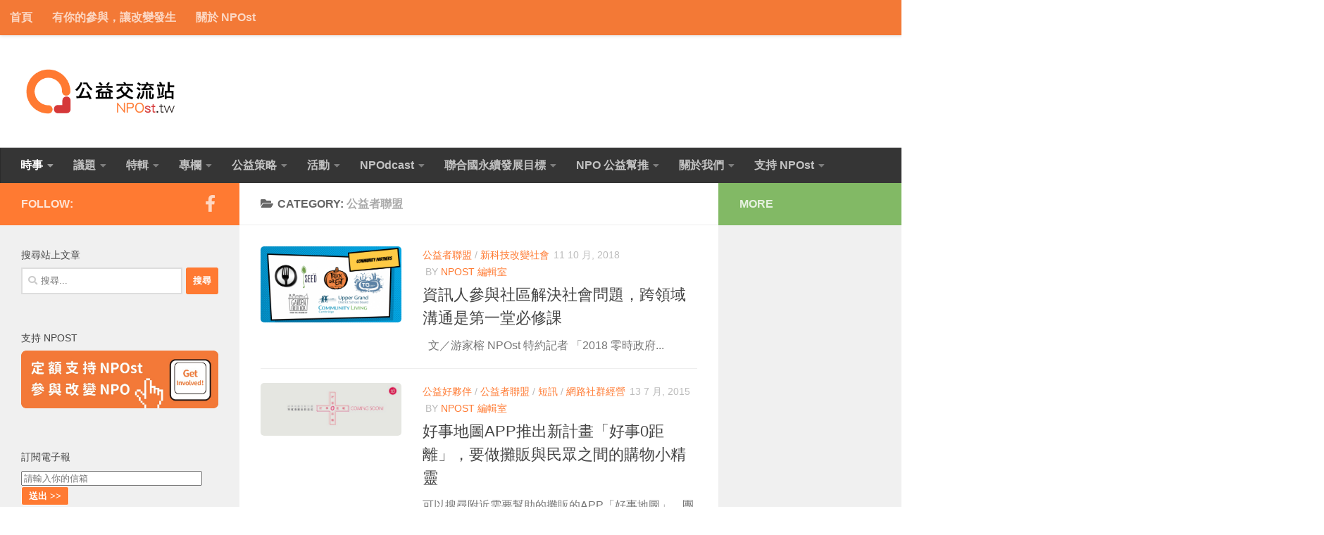

--- FILE ---
content_type: text/html; charset=UTF-8
request_url: https://npost.tw/archives/category/%E4%BA%BA%E7%89%A9/%E5%85%AC%E7%9B%8A%E8%80%85%E8%81%AF%E7%9B%9F
body_size: 19299
content:
<!DOCTYPE html>
<html class="no-js" lang="zh-TW">
<head>
  <meta charset="UTF-8">
  <meta name="viewport" content="width=device-width, initial-scale=1.0">
  <link rel="profile" href="https://gmpg.org/xfn/11" />
  <link rel="pingback" href="https://npost.tw/xmlrpc.php">

  <meta name='robots' content='index, follow, max-image-preview:large, max-snippet:-1, max-video-preview:-1' />
	<style>img:is([sizes="auto" i], [sizes^="auto," i]) { contain-intrinsic-size: 3000px 1500px }</style>
	<script>document.documentElement.className = document.documentElement.className.replace("no-js","js");</script>

	<!-- This site is optimized with the Yoast SEO plugin v24.0 - https://yoast.com/wordpress/plugins/seo/ -->
	<title>公益者聯盟 Archives - NPOst 公益交流站</title>
	<link rel="canonical" href="https://npost.tw/archives/category/人物/公益者聯盟" />
	<link rel="next" href="https://npost.tw/archives/category/%e4%ba%ba%e7%89%a9/%e5%85%ac%e7%9b%8a%e8%80%85%e8%81%af%e7%9b%9f/page/2" />
	<meta property="og:locale" content="zh_TW" />
	<meta property="og:type" content="article" />
	<meta property="og:title" content="公益者聯盟 Archives - NPOst 公益交流站" />
	<meta property="og:url" content="https://npost.tw/archives/category/人物/公益者聯盟" />
	<meta property="og:site_name" content="NPOst 公益交流站" />
	<meta property="og:image" content="https://npost.tw/wp-content/uploads/2015/02/18aa8a99edbf7c8a9c0fc844651efe28.png" />
	<meta property="og:image:width" content="600" />
	<meta property="og:image:height" content="300" />
	<meta property="og:image:type" content="image/png" />
	<script type="application/ld+json" class="yoast-schema-graph">{"@context":"https://schema.org","@graph":[{"@type":"CollectionPage","@id":"https://npost.tw/archives/category/%e4%ba%ba%e7%89%a9/%e5%85%ac%e7%9b%8a%e8%80%85%e8%81%af%e7%9b%9f","url":"https://npost.tw/archives/category/%e4%ba%ba%e7%89%a9/%e5%85%ac%e7%9b%8a%e8%80%85%e8%81%af%e7%9b%9f","name":"公益者聯盟 Archives - NPOst 公益交流站","isPartOf":{"@id":"https://npost.tw/#website"},"primaryImageOfPage":{"@id":"https://npost.tw/archives/category/%e4%ba%ba%e7%89%a9/%e5%85%ac%e7%9b%8a%e8%80%85%e8%81%af%e7%9b%9f#primaryimage"},"image":{"@id":"https://npost.tw/archives/category/%e4%ba%ba%e7%89%a9/%e5%85%ac%e7%9b%8a%e8%80%85%e8%81%af%e7%9b%9f#primaryimage"},"thumbnailUrl":"https://npost.tw/wp-content/uploads/2018/10/06ba5c5d73076c0e479939279f41d3ab-e1539247684816.png","breadcrumb":{"@id":"https://npost.tw/archives/category/%e4%ba%ba%e7%89%a9/%e5%85%ac%e7%9b%8a%e8%80%85%e8%81%af%e7%9b%9f#breadcrumb"},"inLanguage":"zh-TW"},{"@type":"ImageObject","inLanguage":"zh-TW","@id":"https://npost.tw/archives/category/%e4%ba%ba%e7%89%a9/%e5%85%ac%e7%9b%8a%e8%80%85%e8%81%af%e7%9b%9f#primaryimage","url":"https://npost.tw/wp-content/uploads/2018/10/06ba5c5d73076c0e479939279f41d3ab-e1539247684816.png","contentUrl":"https://npost.tw/wp-content/uploads/2018/10/06ba5c5d73076c0e479939279f41d3ab-e1539247684816.png","width":1000,"height":539,"caption":"課程目前的合作夥伴。圖／g0v Summit 2018"},{"@type":"BreadcrumbList","@id":"https://npost.tw/archives/category/%e4%ba%ba%e7%89%a9/%e5%85%ac%e7%9b%8a%e8%80%85%e8%81%af%e7%9b%9f#breadcrumb","itemListElement":[{"@type":"ListItem","position":1,"name":"Home","item":"https://npost.tw/"},{"@type":"ListItem","position":2,"name":"人物","item":"https://npost.tw/archives/category/%e4%ba%ba%e7%89%a9"},{"@type":"ListItem","position":3,"name":"公益者聯盟"}]},{"@type":"WebSite","@id":"https://npost.tw/#website","url":"https://npost.tw/","name":"NPOst 公益交流站","description":"","publisher":{"@id":"https://npost.tw/#organization"},"potentialAction":[{"@type":"SearchAction","target":{"@type":"EntryPoint","urlTemplate":"https://npost.tw/?s={search_term_string}"},"query-input":{"@type":"PropertyValueSpecification","valueRequired":true,"valueName":"search_term_string"}}],"inLanguage":"zh-TW"},{"@type":"Organization","@id":"https://npost.tw/#organization","name":"NPOst 公益交流站","url":"https://npost.tw/","logo":{"@type":"ImageObject","inLanguage":"zh-TW","@id":"https://npost.tw/#/schema/logo/image/","url":"https://npost.tw/wp-content/uploads/2018/03/cf6943f70da29a287afbd2dfe02e7122-e1520313515999.png","contentUrl":"https://npost.tw/wp-content/uploads/2018/03/cf6943f70da29a287afbd2dfe02e7122-e1520313515999.png","width":360,"height":125,"caption":"NPOst 公益交流站"},"image":{"@id":"https://npost.tw/#/schema/logo/image/"},"sameAs":["https://www.facebook.com/npost.tw"]}]}</script>
	<!-- / Yoast SEO plugin. -->


<link rel='dns-prefetch' href='//stats.wp.com' />
<link rel="alternate" type="application/rss+xml" title="訂閱《NPOst 公益交流站》&raquo; 資訊提供" href="https://npost.tw/feed" />
<script id="wpp-js" src="https://npost.tw/wp-content/plugins/wordpress-popular-posts/assets/js/wpp.min.js?ver=7.2.0" data-sampling="0" data-sampling-rate="100" data-api-url="https://npost.tw/wp-json/wordpress-popular-posts" data-post-id="0" data-token="984b35746a" data-lang="0" data-debug="0"></script>
<link rel="alternate" type="application/rss+xml" title="訂閱《NPOst 公益交流站》&raquo; 分類〈公益者聯盟〉的資訊提供" href="https://npost.tw/archives/category/%e4%ba%ba%e7%89%a9/%e5%85%ac%e7%9b%8a%e8%80%85%e8%81%af%e7%9b%9f/feed" />
<script>
window._wpemojiSettings = {"baseUrl":"https:\/\/s.w.org\/images\/core\/emoji\/15.0.3\/72x72\/","ext":".png","svgUrl":"https:\/\/s.w.org\/images\/core\/emoji\/15.0.3\/svg\/","svgExt":".svg","source":{"concatemoji":"https:\/\/npost.tw\/wp-includes\/js\/wp-emoji-release.min.js?ver=2b9950f13d933eb42b064923ea074630"}};
/*! This file is auto-generated */
!function(i,n){var o,s,e;function c(e){try{var t={supportTests:e,timestamp:(new Date).valueOf()};sessionStorage.setItem(o,JSON.stringify(t))}catch(e){}}function p(e,t,n){e.clearRect(0,0,e.canvas.width,e.canvas.height),e.fillText(t,0,0);var t=new Uint32Array(e.getImageData(0,0,e.canvas.width,e.canvas.height).data),r=(e.clearRect(0,0,e.canvas.width,e.canvas.height),e.fillText(n,0,0),new Uint32Array(e.getImageData(0,0,e.canvas.width,e.canvas.height).data));return t.every(function(e,t){return e===r[t]})}function u(e,t,n){switch(t){case"flag":return n(e,"\ud83c\udff3\ufe0f\u200d\u26a7\ufe0f","\ud83c\udff3\ufe0f\u200b\u26a7\ufe0f")?!1:!n(e,"\ud83c\uddfa\ud83c\uddf3","\ud83c\uddfa\u200b\ud83c\uddf3")&&!n(e,"\ud83c\udff4\udb40\udc67\udb40\udc62\udb40\udc65\udb40\udc6e\udb40\udc67\udb40\udc7f","\ud83c\udff4\u200b\udb40\udc67\u200b\udb40\udc62\u200b\udb40\udc65\u200b\udb40\udc6e\u200b\udb40\udc67\u200b\udb40\udc7f");case"emoji":return!n(e,"\ud83d\udc26\u200d\u2b1b","\ud83d\udc26\u200b\u2b1b")}return!1}function f(e,t,n){var r="undefined"!=typeof WorkerGlobalScope&&self instanceof WorkerGlobalScope?new OffscreenCanvas(300,150):i.createElement("canvas"),a=r.getContext("2d",{willReadFrequently:!0}),o=(a.textBaseline="top",a.font="600 32px Arial",{});return e.forEach(function(e){o[e]=t(a,e,n)}),o}function t(e){var t=i.createElement("script");t.src=e,t.defer=!0,i.head.appendChild(t)}"undefined"!=typeof Promise&&(o="wpEmojiSettingsSupports",s=["flag","emoji"],n.supports={everything:!0,everythingExceptFlag:!0},e=new Promise(function(e){i.addEventListener("DOMContentLoaded",e,{once:!0})}),new Promise(function(t){var n=function(){try{var e=JSON.parse(sessionStorage.getItem(o));if("object"==typeof e&&"number"==typeof e.timestamp&&(new Date).valueOf()<e.timestamp+604800&&"object"==typeof e.supportTests)return e.supportTests}catch(e){}return null}();if(!n){if("undefined"!=typeof Worker&&"undefined"!=typeof OffscreenCanvas&&"undefined"!=typeof URL&&URL.createObjectURL&&"undefined"!=typeof Blob)try{var e="postMessage("+f.toString()+"("+[JSON.stringify(s),u.toString(),p.toString()].join(",")+"));",r=new Blob([e],{type:"text/javascript"}),a=new Worker(URL.createObjectURL(r),{name:"wpTestEmojiSupports"});return void(a.onmessage=function(e){c(n=e.data),a.terminate(),t(n)})}catch(e){}c(n=f(s,u,p))}t(n)}).then(function(e){for(var t in e)n.supports[t]=e[t],n.supports.everything=n.supports.everything&&n.supports[t],"flag"!==t&&(n.supports.everythingExceptFlag=n.supports.everythingExceptFlag&&n.supports[t]);n.supports.everythingExceptFlag=n.supports.everythingExceptFlag&&!n.supports.flag,n.DOMReady=!1,n.readyCallback=function(){n.DOMReady=!0}}).then(function(){return e}).then(function(){var e;n.supports.everything||(n.readyCallback(),(e=n.source||{}).concatemoji?t(e.concatemoji):e.wpemoji&&e.twemoji&&(t(e.twemoji),t(e.wpemoji)))}))}((window,document),window._wpemojiSettings);
</script>
<style id='wp-emoji-styles-inline-css'>

	img.wp-smiley, img.emoji {
		display: inline !important;
		border: none !important;
		box-shadow: none !important;
		height: 1em !important;
		width: 1em !important;
		margin: 0 0.07em !important;
		vertical-align: -0.1em !important;
		background: none !important;
		padding: 0 !important;
	}
</style>
<link rel='stylesheet' id='wp-block-library-css' href='https://npost.tw/wp-includes/css/dist/block-library/style.min.css?ver=2b9950f13d933eb42b064923ea074630' media='all' />
<link rel='stylesheet' id='mediaelement-css' href='https://npost.tw/wp-includes/js/mediaelement/mediaelementplayer-legacy.min.css?ver=4.2.17' media='all' />
<link rel='stylesheet' id='wp-mediaelement-css' href='https://npost.tw/wp-includes/js/mediaelement/wp-mediaelement.min.css?ver=2b9950f13d933eb42b064923ea074630' media='all' />
<style id='jetpack-sharing-buttons-style-inline-css'>
.jetpack-sharing-buttons__services-list{display:flex;flex-direction:row;flex-wrap:wrap;gap:0;list-style-type:none;margin:5px;padding:0}.jetpack-sharing-buttons__services-list.has-small-icon-size{font-size:12px}.jetpack-sharing-buttons__services-list.has-normal-icon-size{font-size:16px}.jetpack-sharing-buttons__services-list.has-large-icon-size{font-size:24px}.jetpack-sharing-buttons__services-list.has-huge-icon-size{font-size:36px}@media print{.jetpack-sharing-buttons__services-list{display:none!important}}.editor-styles-wrapper .wp-block-jetpack-sharing-buttons{gap:0;padding-inline-start:0}ul.jetpack-sharing-buttons__services-list.has-background{padding:1.25em 2.375em}
</style>
<style id='classic-theme-styles-inline-css'>
/*! This file is auto-generated */
.wp-block-button__link{color:#fff;background-color:#32373c;border-radius:9999px;box-shadow:none;text-decoration:none;padding:calc(.667em + 2px) calc(1.333em + 2px);font-size:1.125em}.wp-block-file__button{background:#32373c;color:#fff;text-decoration:none}
</style>
<style id='global-styles-inline-css'>
:root{--wp--preset--aspect-ratio--square: 1;--wp--preset--aspect-ratio--4-3: 4/3;--wp--preset--aspect-ratio--3-4: 3/4;--wp--preset--aspect-ratio--3-2: 3/2;--wp--preset--aspect-ratio--2-3: 2/3;--wp--preset--aspect-ratio--16-9: 16/9;--wp--preset--aspect-ratio--9-16: 9/16;--wp--preset--color--black: #000000;--wp--preset--color--cyan-bluish-gray: #abb8c3;--wp--preset--color--white: #ffffff;--wp--preset--color--pale-pink: #f78da7;--wp--preset--color--vivid-red: #cf2e2e;--wp--preset--color--luminous-vivid-orange: #ff6900;--wp--preset--color--luminous-vivid-amber: #fcb900;--wp--preset--color--light-green-cyan: #7bdcb5;--wp--preset--color--vivid-green-cyan: #00d084;--wp--preset--color--pale-cyan-blue: #8ed1fc;--wp--preset--color--vivid-cyan-blue: #0693e3;--wp--preset--color--vivid-purple: #9b51e0;--wp--preset--gradient--vivid-cyan-blue-to-vivid-purple: linear-gradient(135deg,rgba(6,147,227,1) 0%,rgb(155,81,224) 100%);--wp--preset--gradient--light-green-cyan-to-vivid-green-cyan: linear-gradient(135deg,rgb(122,220,180) 0%,rgb(0,208,130) 100%);--wp--preset--gradient--luminous-vivid-amber-to-luminous-vivid-orange: linear-gradient(135deg,rgba(252,185,0,1) 0%,rgba(255,105,0,1) 100%);--wp--preset--gradient--luminous-vivid-orange-to-vivid-red: linear-gradient(135deg,rgba(255,105,0,1) 0%,rgb(207,46,46) 100%);--wp--preset--gradient--very-light-gray-to-cyan-bluish-gray: linear-gradient(135deg,rgb(238,238,238) 0%,rgb(169,184,195) 100%);--wp--preset--gradient--cool-to-warm-spectrum: linear-gradient(135deg,rgb(74,234,220) 0%,rgb(151,120,209) 20%,rgb(207,42,186) 40%,rgb(238,44,130) 60%,rgb(251,105,98) 80%,rgb(254,248,76) 100%);--wp--preset--gradient--blush-light-purple: linear-gradient(135deg,rgb(255,206,236) 0%,rgb(152,150,240) 100%);--wp--preset--gradient--blush-bordeaux: linear-gradient(135deg,rgb(254,205,165) 0%,rgb(254,45,45) 50%,rgb(107,0,62) 100%);--wp--preset--gradient--luminous-dusk: linear-gradient(135deg,rgb(255,203,112) 0%,rgb(199,81,192) 50%,rgb(65,88,208) 100%);--wp--preset--gradient--pale-ocean: linear-gradient(135deg,rgb(255,245,203) 0%,rgb(182,227,212) 50%,rgb(51,167,181) 100%);--wp--preset--gradient--electric-grass: linear-gradient(135deg,rgb(202,248,128) 0%,rgb(113,206,126) 100%);--wp--preset--gradient--midnight: linear-gradient(135deg,rgb(2,3,129) 0%,rgb(40,116,252) 100%);--wp--preset--font-size--small: 13px;--wp--preset--font-size--medium: 20px;--wp--preset--font-size--large: 36px;--wp--preset--font-size--x-large: 42px;--wp--preset--spacing--20: 0.44rem;--wp--preset--spacing--30: 0.67rem;--wp--preset--spacing--40: 1rem;--wp--preset--spacing--50: 1.5rem;--wp--preset--spacing--60: 2.25rem;--wp--preset--spacing--70: 3.38rem;--wp--preset--spacing--80: 5.06rem;--wp--preset--shadow--natural: 6px 6px 9px rgba(0, 0, 0, 0.2);--wp--preset--shadow--deep: 12px 12px 50px rgba(0, 0, 0, 0.4);--wp--preset--shadow--sharp: 6px 6px 0px rgba(0, 0, 0, 0.2);--wp--preset--shadow--outlined: 6px 6px 0px -3px rgba(255, 255, 255, 1), 6px 6px rgba(0, 0, 0, 1);--wp--preset--shadow--crisp: 6px 6px 0px rgba(0, 0, 0, 1);}:where(.is-layout-flex){gap: 0.5em;}:where(.is-layout-grid){gap: 0.5em;}body .is-layout-flex{display: flex;}.is-layout-flex{flex-wrap: wrap;align-items: center;}.is-layout-flex > :is(*, div){margin: 0;}body .is-layout-grid{display: grid;}.is-layout-grid > :is(*, div){margin: 0;}:where(.wp-block-columns.is-layout-flex){gap: 2em;}:where(.wp-block-columns.is-layout-grid){gap: 2em;}:where(.wp-block-post-template.is-layout-flex){gap: 1.25em;}:where(.wp-block-post-template.is-layout-grid){gap: 1.25em;}.has-black-color{color: var(--wp--preset--color--black) !important;}.has-cyan-bluish-gray-color{color: var(--wp--preset--color--cyan-bluish-gray) !important;}.has-white-color{color: var(--wp--preset--color--white) !important;}.has-pale-pink-color{color: var(--wp--preset--color--pale-pink) !important;}.has-vivid-red-color{color: var(--wp--preset--color--vivid-red) !important;}.has-luminous-vivid-orange-color{color: var(--wp--preset--color--luminous-vivid-orange) !important;}.has-luminous-vivid-amber-color{color: var(--wp--preset--color--luminous-vivid-amber) !important;}.has-light-green-cyan-color{color: var(--wp--preset--color--light-green-cyan) !important;}.has-vivid-green-cyan-color{color: var(--wp--preset--color--vivid-green-cyan) !important;}.has-pale-cyan-blue-color{color: var(--wp--preset--color--pale-cyan-blue) !important;}.has-vivid-cyan-blue-color{color: var(--wp--preset--color--vivid-cyan-blue) !important;}.has-vivid-purple-color{color: var(--wp--preset--color--vivid-purple) !important;}.has-black-background-color{background-color: var(--wp--preset--color--black) !important;}.has-cyan-bluish-gray-background-color{background-color: var(--wp--preset--color--cyan-bluish-gray) !important;}.has-white-background-color{background-color: var(--wp--preset--color--white) !important;}.has-pale-pink-background-color{background-color: var(--wp--preset--color--pale-pink) !important;}.has-vivid-red-background-color{background-color: var(--wp--preset--color--vivid-red) !important;}.has-luminous-vivid-orange-background-color{background-color: var(--wp--preset--color--luminous-vivid-orange) !important;}.has-luminous-vivid-amber-background-color{background-color: var(--wp--preset--color--luminous-vivid-amber) !important;}.has-light-green-cyan-background-color{background-color: var(--wp--preset--color--light-green-cyan) !important;}.has-vivid-green-cyan-background-color{background-color: var(--wp--preset--color--vivid-green-cyan) !important;}.has-pale-cyan-blue-background-color{background-color: var(--wp--preset--color--pale-cyan-blue) !important;}.has-vivid-cyan-blue-background-color{background-color: var(--wp--preset--color--vivid-cyan-blue) !important;}.has-vivid-purple-background-color{background-color: var(--wp--preset--color--vivid-purple) !important;}.has-black-border-color{border-color: var(--wp--preset--color--black) !important;}.has-cyan-bluish-gray-border-color{border-color: var(--wp--preset--color--cyan-bluish-gray) !important;}.has-white-border-color{border-color: var(--wp--preset--color--white) !important;}.has-pale-pink-border-color{border-color: var(--wp--preset--color--pale-pink) !important;}.has-vivid-red-border-color{border-color: var(--wp--preset--color--vivid-red) !important;}.has-luminous-vivid-orange-border-color{border-color: var(--wp--preset--color--luminous-vivid-orange) !important;}.has-luminous-vivid-amber-border-color{border-color: var(--wp--preset--color--luminous-vivid-amber) !important;}.has-light-green-cyan-border-color{border-color: var(--wp--preset--color--light-green-cyan) !important;}.has-vivid-green-cyan-border-color{border-color: var(--wp--preset--color--vivid-green-cyan) !important;}.has-pale-cyan-blue-border-color{border-color: var(--wp--preset--color--pale-cyan-blue) !important;}.has-vivid-cyan-blue-border-color{border-color: var(--wp--preset--color--vivid-cyan-blue) !important;}.has-vivid-purple-border-color{border-color: var(--wp--preset--color--vivid-purple) !important;}.has-vivid-cyan-blue-to-vivid-purple-gradient-background{background: var(--wp--preset--gradient--vivid-cyan-blue-to-vivid-purple) !important;}.has-light-green-cyan-to-vivid-green-cyan-gradient-background{background: var(--wp--preset--gradient--light-green-cyan-to-vivid-green-cyan) !important;}.has-luminous-vivid-amber-to-luminous-vivid-orange-gradient-background{background: var(--wp--preset--gradient--luminous-vivid-amber-to-luminous-vivid-orange) !important;}.has-luminous-vivid-orange-to-vivid-red-gradient-background{background: var(--wp--preset--gradient--luminous-vivid-orange-to-vivid-red) !important;}.has-very-light-gray-to-cyan-bluish-gray-gradient-background{background: var(--wp--preset--gradient--very-light-gray-to-cyan-bluish-gray) !important;}.has-cool-to-warm-spectrum-gradient-background{background: var(--wp--preset--gradient--cool-to-warm-spectrum) !important;}.has-blush-light-purple-gradient-background{background: var(--wp--preset--gradient--blush-light-purple) !important;}.has-blush-bordeaux-gradient-background{background: var(--wp--preset--gradient--blush-bordeaux) !important;}.has-luminous-dusk-gradient-background{background: var(--wp--preset--gradient--luminous-dusk) !important;}.has-pale-ocean-gradient-background{background: var(--wp--preset--gradient--pale-ocean) !important;}.has-electric-grass-gradient-background{background: var(--wp--preset--gradient--electric-grass) !important;}.has-midnight-gradient-background{background: var(--wp--preset--gradient--midnight) !important;}.has-small-font-size{font-size: var(--wp--preset--font-size--small) !important;}.has-medium-font-size{font-size: var(--wp--preset--font-size--medium) !important;}.has-large-font-size{font-size: var(--wp--preset--font-size--large) !important;}.has-x-large-font-size{font-size: var(--wp--preset--font-size--x-large) !important;}
:where(.wp-block-post-template.is-layout-flex){gap: 1.25em;}:where(.wp-block-post-template.is-layout-grid){gap: 1.25em;}
:where(.wp-block-columns.is-layout-flex){gap: 2em;}:where(.wp-block-columns.is-layout-grid){gap: 2em;}
:root :where(.wp-block-pullquote){font-size: 1.5em;line-height: 1.6;}
</style>
<link rel='stylesheet' id='wordpress-popular-posts-css-css' href='https://npost.tw/wp-content/plugins/wordpress-popular-posts/assets/css/wpp.css?ver=7.2.0' media='all' />
<link rel='stylesheet' id='hueman-main-style-css' href='https://npost.tw/wp-content/themes/hueman/assets/front/css/main.min.css?ver=3.7.27' media='all' />
<style id='hueman-main-style-inline-css'>
body { font-family:Arial, sans-serif;font-size:1.00rem }@media only screen and (min-width: 720px) {
        .nav > li { font-size:1.00rem; }
      }::selection { background-color: #ff7a32; }
::-moz-selection { background-color: #ff7a32; }a,a>span.hu-external::after,.themeform label .required,#flexslider-featured .flex-direction-nav .flex-next:hover,#flexslider-featured .flex-direction-nav .flex-prev:hover,.post-hover:hover .post-title a,.post-title a:hover,.sidebar.s1 .post-nav li a:hover i,.content .post-nav li a:hover i,.post-related a:hover,.sidebar.s1 .widget_rss ul li a,#footer .widget_rss ul li a,.sidebar.s1 .widget_calendar a,#footer .widget_calendar a,.sidebar.s1 .alx-tab .tab-item-category a,.sidebar.s1 .alx-posts .post-item-category a,.sidebar.s1 .alx-tab li:hover .tab-item-title a,.sidebar.s1 .alx-tab li:hover .tab-item-comment a,.sidebar.s1 .alx-posts li:hover .post-item-title a,#footer .alx-tab .tab-item-category a,#footer .alx-posts .post-item-category a,#footer .alx-tab li:hover .tab-item-title a,#footer .alx-tab li:hover .tab-item-comment a,#footer .alx-posts li:hover .post-item-title a,.comment-tabs li.active a,.comment-awaiting-moderation,.child-menu a:hover,.child-menu .current_page_item > a,.wp-pagenavi a{ color: #ff7a32; }input[type="submit"],.themeform button[type="submit"],.sidebar.s1 .sidebar-top,.sidebar.s1 .sidebar-toggle,#flexslider-featured .flex-control-nav li a.flex-active,.post-tags a:hover,.sidebar.s1 .widget_calendar caption,#footer .widget_calendar caption,.author-bio .bio-avatar:after,.commentlist li.bypostauthor > .comment-body:after,.commentlist li.comment-author-admin > .comment-body:after{ background-color: #ff7a32; }.post-format .format-container { border-color: #ff7a32; }.sidebar.s1 .alx-tabs-nav li.active a,#footer .alx-tabs-nav li.active a,.comment-tabs li.active a,.wp-pagenavi a:hover,.wp-pagenavi a:active,.wp-pagenavi span.current{ border-bottom-color: #ff7a32!important; }.sidebar.s2 .post-nav li a:hover i,
.sidebar.s2 .widget_rss ul li a,
.sidebar.s2 .widget_calendar a,
.sidebar.s2 .alx-tab .tab-item-category a,
.sidebar.s2 .alx-posts .post-item-category a,
.sidebar.s2 .alx-tab li:hover .tab-item-title a,
.sidebar.s2 .alx-tab li:hover .tab-item-comment a,
.sidebar.s2 .alx-posts li:hover .post-item-title a { color: #82b965; }
.sidebar.s2 .sidebar-top,.sidebar.s2 .sidebar-toggle,.post-comments,.jp-play-bar,.jp-volume-bar-value,.sidebar.s2 .widget_calendar caption{ background-color: #82b965; }.sidebar.s2 .alx-tabs-nav li.active a { border-bottom-color: #82b965; }
.post-comments::before { border-right-color: #82b965; }
      .search-expand,
              #nav-topbar.nav-container { background-color: #f37936}@media only screen and (min-width: 720px) {
                #nav-topbar .nav ul { background-color: #f37936; }
              }.is-scrolled #header .nav-container.desktop-sticky,
              .is-scrolled #header .search-expand { background-color: #f37936; background-color: rgba(243,121,54,0.90) }.is-scrolled .topbar-transparent #nav-topbar.desktop-sticky .nav ul { background-color: #f37936; background-color: rgba(243,121,54,0.95) }#header { background-color: #ffffff; }
@media only screen and (min-width: 720px) {
  #nav-header .nav ul { background-color: #ffffff; }
}
        #header #nav-mobile { background-color: #aaaaaa; }.is-scrolled #header #nav-mobile { background-color: #aaaaaa; background-color: rgba(170,170,170,0.90) }#nav-header.nav-container, #main-header-search .search-expand { background-color: #353535; }
@media only screen and (min-width: 720px) {
  #nav-header .nav ul { background-color: #353535; }
}
        .site-title a img { max-height: 80px; }img { -webkit-border-radius: 5px; border-radius: 5px; }body { background-color: #ffffff; }
</style>
<link rel='stylesheet' id='hueman-font-awesome-css' href='https://npost.tw/wp-content/themes/hueman/assets/front/css/font-awesome.min.css?ver=3.7.27' media='all' />
<link rel='stylesheet' id='tablepress-default-css' href='https://npost.tw/wp-content/plugins/tablepress/css/build/default.css?ver=3.0.1' media='all' />
<script src="https://npost.tw/wp-includes/js/jquery/jquery.min.js?ver=3.7.1" id="jquery-core-js"></script>
<script src="https://npost.tw/wp-includes/js/jquery/jquery-migrate.min.js?ver=3.4.1" id="jquery-migrate-js"></script>
<link rel="https://api.w.org/" href="https://npost.tw/wp-json/" /><link rel="alternate" title="JSON" type="application/json" href="https://npost.tw/wp-json/wp/v2/categories/564" /><link rel="EditURI" type="application/rsd+xml" title="RSD" href="https://npost.tw/xmlrpc.php?rsd" />

<script type="text/javascript">
(function(url){
	if(/(?:Chrome\/26\.0\.1410\.63 Safari\/537\.31|WordfenceTestMonBot)/.test(navigator.userAgent)){ return; }
	var addEvent = function(evt, handler) {
		if (window.addEventListener) {
			document.addEventListener(evt, handler, false);
		} else if (window.attachEvent) {
			document.attachEvent('on' + evt, handler);
		}
	};
	var removeEvent = function(evt, handler) {
		if (window.removeEventListener) {
			document.removeEventListener(evt, handler, false);
		} else if (window.detachEvent) {
			document.detachEvent('on' + evt, handler);
		}
	};
	var evts = 'contextmenu dblclick drag dragend dragenter dragleave dragover dragstart drop keydown keypress keyup mousedown mousemove mouseout mouseover mouseup mousewheel scroll'.split(' ');
	var logHuman = function() {
		if (window.wfLogHumanRan) { return; }
		window.wfLogHumanRan = true;
		var wfscr = document.createElement('script');
		wfscr.type = 'text/javascript';
		wfscr.async = true;
		wfscr.src = url + '&r=' + Math.random();
		(document.getElementsByTagName('head')[0]||document.getElementsByTagName('body')[0]).appendChild(wfscr);
		for (var i = 0; i < evts.length; i++) {
			removeEvent(evts[i], logHuman);
		}
	};
	for (var i = 0; i < evts.length; i++) {
		addEvent(evts[i], logHuman);
	}
})('//npost.tw/?wordfence_lh=1&hid=199FE1F00C997B3E9236FBC4E56262A3');
</script>	<style>img#wpstats{display:none}</style>
		            <style id="wpp-loading-animation-styles">@-webkit-keyframes bgslide{from{background-position-x:0}to{background-position-x:-200%}}@keyframes bgslide{from{background-position-x:0}to{background-position-x:-200%}}.wpp-widget-block-placeholder,.wpp-shortcode-placeholder{margin:0 auto;width:60px;height:3px;background:#dd3737;background:linear-gradient(90deg,#dd3737 0%,#571313 10%,#dd3737 100%);background-size:200% auto;border-radius:3px;-webkit-animation:bgslide 1s infinite linear;animation:bgslide 1s infinite linear}</style>
                <link rel="preload" as="font" type="font/woff2" href="https://npost.tw/wp-content/themes/hueman/assets/front/webfonts/fa-brands-400.woff2?v=5.15.2" crossorigin="anonymous"/>
    <link rel="preload" as="font" type="font/woff2" href="https://npost.tw/wp-content/themes/hueman/assets/front/webfonts/fa-regular-400.woff2?v=5.15.2" crossorigin="anonymous"/>
    <link rel="preload" as="font" type="font/woff2" href="https://npost.tw/wp-content/themes/hueman/assets/front/webfonts/fa-solid-900.woff2?v=5.15.2" crossorigin="anonymous"/>
  <!--[if lt IE 9]>
<script src="https://npost.tw/wp-content/themes/hueman/assets/front/js/ie/html5shiv-printshiv.min.js"></script>
<script src="https://npost.tw/wp-content/themes/hueman/assets/front/js/ie/selectivizr.js"></script>
<![endif]-->
<link rel="icon" href="https://npost.tw/wp-content/uploads/2018/03/259ed8f34a90f333a4d97eb28e2915e4-32x32.png" sizes="32x32" />
<link rel="icon" href="https://npost.tw/wp-content/uploads/2018/03/259ed8f34a90f333a4d97eb28e2915e4-192x192.png" sizes="192x192" />
<link rel="apple-touch-icon" href="https://npost.tw/wp-content/uploads/2018/03/259ed8f34a90f333a4d97eb28e2915e4-180x180.png" />
<meta name="msapplication-TileImage" content="https://npost.tw/wp-content/uploads/2018/03/259ed8f34a90f333a4d97eb28e2915e4-270x270.png" />
		<style id="wp-custom-css">
			body{
	font-weight: 500;
}
nav{
	font-weight: 600;
}
.single .related-posts .post-title{
	font-weight: 500;
}
.nav ul li{
	font-weight: 500;
}		</style>
		</head>

<body class="archive category category-564 wp-custom-logo wp-embed-responsive col-3cm boxed topbar-enabled header-desktop-sticky header-mobile-sticky hueman-3-7-27 chrome">
<div id="wrapper">
  <a class="screen-reader-text skip-link" href="#content">Skip to content</a>
  
  <header id="header" class="main-menu-mobile-on one-mobile-menu main_menu header-ads-desktop  topbar-transparent no-header-img">
        <nav class="nav-container group mobile-menu mobile-sticky " id="nav-mobile" data-menu-id="header-1">
  <div class="mobile-title-logo-in-header"><p class="site-title">                  <a class="custom-logo-link" href="https://npost.tw/" rel="home" title="NPOst 公益交流站 | Home page"><img src="https://npost.tw/wp-content/uploads/2018/03/cf6943f70da29a287afbd2dfe02e7122-e1520313515999.png" alt="NPOst 公益交流站" width="360" height="125"/></a>                </p></div>
        
                    <!-- <div class="ham__navbar-toggler collapsed" aria-expanded="false">
          <div class="ham__navbar-span-wrapper">
            <span class="ham-toggler-menu__span"></span>
          </div>
        </div> -->
        <button class="ham__navbar-toggler-two collapsed" title="Menu" aria-expanded="false">
          <span class="ham__navbar-span-wrapper">
            <span class="line line-1"></span>
            <span class="line line-2"></span>
            <span class="line line-3"></span>
          </span>
        </button>
            
      <div class="nav-text"></div>
      <div class="nav-wrap container">
                  <ul class="nav container-inner group mobile-search">
                            <li>
                  <form role="search" method="get" class="search-form" action="https://npost.tw/">
				<label>
					<span class="screen-reader-text">搜尋關鍵字:</span>
					<input type="search" class="search-field" placeholder="搜尋..." value="" name="s" />
				</label>
				<input type="submit" class="search-submit" value="搜尋" />
			</form>                </li>
                      </ul>
                <ul id="menu-new-nav" class="nav container-inner group"><li id="menu-item-46943" class="menu-item menu-item-type-taxonomy menu-item-object-category current-menu-ancestor menu-item-has-children menu-item-46943"><a href="https://npost.tw/archives/category/newest">時事</a>
<ul class="sub-menu">
	<li id="menu-item-47015" class="menu-item menu-item-type-taxonomy menu-item-object-category menu-item-47015"><a href="https://npost.tw/archives/category/newest/news">新聞</a></li>
	<li id="menu-item-46991" class="menu-item menu-item-type-taxonomy menu-item-object-category menu-item-46991"><a href="https://npost.tw/archives/category/newest/analysis">評論</a></li>
	<li id="menu-item-46944" class="menu-item menu-item-type-taxonomy menu-item-object-category menu-item-46944"><a href="https://npost.tw/archives/category/newest/global">國際</a></li>
	<li id="menu-item-46947" class="menu-item menu-item-type-taxonomy menu-item-object-category current-category-ancestor current-menu-ancestor current-menu-parent current-category-parent menu-item-has-children menu-item-46947"><a href="https://npost.tw/archives/category/%e4%ba%ba%e7%89%a9">人物</a>
	<ul class="sub-menu">
		<li id="menu-item-46949" class="menu-item menu-item-type-taxonomy menu-item-object-category menu-item-46949"><a href="https://npost.tw/archives/category/%e4%ba%ba%e7%89%a9/%e5%b0%88%e8%a8%aa">人物專訪</a></li>
		<li id="menu-item-46948" class="menu-item menu-item-type-taxonomy menu-item-object-category current-menu-item menu-item-46948"><a href="https://npost.tw/archives/category/%e4%ba%ba%e7%89%a9/%e5%85%ac%e7%9b%8a%e8%80%85%e8%81%af%e7%9b%9f" aria-current="page">公益者聯盟</a></li>
	</ul>
</li>
</ul>
</li>
<li id="menu-item-46971" class="menu-item menu-item-type-taxonomy menu-item-object-category menu-item-has-children menu-item-46971"><a href="https://npost.tw/archives/category/issue-2">議題</a>
<ul class="sub-menu">
	<li id="menu-item-47035" class="menu-item menu-item-type-taxonomy menu-item-object-category menu-item-47035"><a href="https://npost.tw/archives/category/%e5%85%ac%e7%9b%8a%e4%bf%a1%e8%a8%97">公益信託</a></li>
	<li id="menu-item-46993" class="menu-item menu-item-type-taxonomy menu-item-object-category menu-item-46993"><a href="https://npost.tw/archives/category/issue-2/%e5%85%ac%e7%9b%8a-x-%e9%8a%80%e9%ab%ae%e6%97%8f">銀髮樂齡</a></li>
	<li id="menu-item-46982" class="menu-item menu-item-type-taxonomy menu-item-object-category menu-item-46982"><a href="https://npost.tw/archives/category/issue-2/%e5%85%ac%e7%9b%8a-x-%e5%9f%b9%e5%8a%9b">教育培力</a></li>
	<li id="menu-item-46994" class="menu-item menu-item-type-taxonomy menu-item-object-category menu-item-46994"><a href="https://npost.tw/archives/category/setaipei">社會企業</a></li>
	<li id="menu-item-46996" class="menu-item menu-item-type-taxonomy menu-item-object-category menu-item-46996"><a href="https://npost.tw/archives/category/issue-2/%e5%85%ac%e7%9b%8a-x-%e8%a1%8c%e5%8b%95%e7%84%a1%e7%a4%99-issues-2">行動無礙</a></li>
	<li id="menu-item-46997" class="menu-item menu-item-type-taxonomy menu-item-object-category menu-item-46997"><a href="https://npost.tw/archives/category/issue-2/puncar/%e8%83%96%e5%8d%a1%e4%be%86%e4%ba%86%ef%bc%81">胖卡來了！</a></li>
	<li id="menu-item-46960" class="menu-item menu-item-type-taxonomy menu-item-object-category menu-item-46960"><a href="https://npost.tw/archives/category/%e5%9c%8b%e9%9a%9b%e5%90%88%e4%bd%9c%e8%88%87%e7%99%bc%e5%b1%95">國際合作與發展</a></li>
	<li id="menu-item-46979" class="menu-item menu-item-type-taxonomy menu-item-object-category menu-item-46979"><a href="https://npost.tw/archives/category/issue-2/%e5%85%ac%e7%9b%8a-x-%e5%81%a5%e5%ba%b7%e4%ba%ba%e7%94%9f">健康人生</a></li>
	<li id="menu-item-46981" class="menu-item menu-item-type-taxonomy menu-item-object-category menu-item-46981"><a href="https://npost.tw/archives/category/issue-2/%e5%85%ac%e7%9b%8a-x-%e6%80%a7%e5%88%a5%e5%b9%b3%e6%ac%8a">性別平權</a></li>
	<li id="menu-item-46995" class="menu-item menu-item-type-taxonomy menu-item-object-category menu-item-46995"><a href="https://npost.tw/archives/category/issue-2/%e5%85%ac%e7%9b%8a-x-%e8%87%aa%e7%84%b6%e4%bf%9d%e8%82%b2">自然保育</a></li>
</ul>
</li>
<li id="menu-item-47041" class="menu-item menu-item-type-custom menu-item-object-custom menu-item-has-children menu-item-47041"><a href="http://npost.tw/issues">特輯</a>
<ul class="sub-menu">
	<li id="menu-item-63680" class="menu-item menu-item-type-custom menu-item-object-custom menu-item-63680"><a href="https://npost.tw/issues/6987">永續發展專題：Σ教育=?</a></li>
	<li id="menu-item-62958" class="menu-item menu-item-type-custom menu-item-object-custom menu-item-62958"><a href="https://npost.tw/issues/6895">永續發展專題：永續觀光</a></li>
	<li id="menu-item-47054" class="menu-item menu-item-type-custom menu-item-object-custom menu-item-47054"><a href="http://npost.tw/issues/2868">社區的力量在哪裡？</a></li>
	<li id="menu-item-61779" class="menu-item menu-item-type-custom menu-item-object-custom menu-item-61779"><a href="https://npost.tw/issues/6844">永續發展專題：海洋永續</a></li>
	<li id="menu-item-47048" class="menu-item menu-item-type-custom menu-item-object-custom menu-item-has-children menu-item-47048"><a href="http://npost.tw/issues">北市社企品牌特輯</a>
	<ul class="sub-menu">
		<li id="menu-item-47050" class="menu-item menu-item-type-custom menu-item-object-custom menu-item-47050"><a href="http://npost.tw/issues/4180">2016 社企專訪</a></li>
		<li id="menu-item-47049" class="menu-item menu-item-type-custom menu-item-object-custom menu-item-47049"><a href="http://npost.tw/issues/4179">2015 社企專訪</a></li>
		<li id="menu-item-52592" class="menu-item menu-item-type-custom menu-item-object-custom menu-item-52592"><a href="http://npost.tw/issues/6080">2019 社企專訪</a></li>
		<li id="menu-item-47052" class="menu-item menu-item-type-custom menu-item-object-custom menu-item-47052"><a href="http://npost.tw/issues/4182">2018 社企專訪</a></li>
		<li id="menu-item-47051" class="menu-item menu-item-type-custom menu-item-object-custom menu-item-47051"><a href="http://npost.tw/issues/4181">2017 社企專訪</a></li>
	</ul>
</li>
	<li id="menu-item-63128" class="menu-item menu-item-type-custom menu-item-object-custom menu-item-63128"><a href="https://npost.tw/issues/6927">數位轉型首部曲：挺進公益資安最前線</a></li>
	<li id="menu-item-52853" class="menu-item menu-item-type-custom menu-item-object-custom menu-item-52853"><a href="http://npost.tw/issues/6111">有性別，無差別？</a></li>
	<li id="menu-item-47044" class="menu-item menu-item-type-custom menu-item-object-custom menu-item-47044"><a href="http://npost.tw/issues/3713">新巨輪未完待續</a></li>
	<li id="menu-item-49950" class="menu-item menu-item-type-custom menu-item-object-custom menu-item-49950"><a href="http://npost.tw/issues/5413">《大誌》與社會企業討論</a></li>
	<li id="menu-item-47055" class="menu-item menu-item-type-custom menu-item-object-custom menu-item-47055"><a href="http://npost.tw/issues/2108">城與鄉的界限：城鄉差距比你想得更大</a></li>
	<li id="menu-item-47056" class="menu-item menu-item-type-custom menu-item-object-custom menu-item-47056"><a href="http://npost.tw/issues/2113">鄉鎮、原民、NPO／跨文化服務的善與難</a></li>
</ul>
</li>
<li id="menu-item-46962" class="menu-item menu-item-type-taxonomy menu-item-object-category menu-item-has-children menu-item-46962"><a href="https://npost.tw/archives/category/column">專欄</a>
<ul class="sub-menu">
	<li id="menu-item-64364" class="menu-item menu-item-type-taxonomy menu-item-object-category menu-item-64364"><a href="https://npost.tw/archives/category/column/famous-column">名家專欄</a></li>
	<li id="menu-item-64394" class="menu-item menu-item-type-taxonomy menu-item-object-category menu-item-64394"><a href="https://npost.tw/archives/category/column/%e6%95%b8%e4%bd%8d%e8%bd%89%e5%9e%8b">數位轉型</a></li>
	<li id="menu-item-64397" class="menu-item menu-item-type-taxonomy menu-item-object-category menu-item-64397"><a href="https://npost.tw/archives/category/column/%e7%a4%be%e6%9c%83%e5%89%b5%e6%96%b0">社會創新</a></li>
	<li id="menu-item-46964" class="menu-item menu-item-type-taxonomy menu-item-object-category menu-item-46964"><a href="https://npost.tw/archives/category/column/csr">CSR</a></li>
</ul>
</li>
<li id="menu-item-46953" class="menu-item menu-item-type-taxonomy menu-item-object-category menu-item-has-children menu-item-46953"><a href="https://npost.tw/archives/category/tactic">公益策略</a>
<ul class="sub-menu">
	<li id="menu-item-46957" class="menu-item menu-item-type-taxonomy menu-item-object-category menu-item-46957"><a href="https://npost.tw/archives/category/tactic/fundraising">募款秘訣</a></li>
	<li id="menu-item-47006" class="menu-item menu-item-type-taxonomy menu-item-object-category menu-item-47006"><a href="https://npost.tw/archives/category/tactic/metric-tips">財務運用</a></li>
	<li id="menu-item-47004" class="menu-item menu-item-type-taxonomy menu-item-object-category menu-item-47004"><a href="https://npost.tw/archives/category/tactic/monitoring-tips">管理營運</a></li>
	<li id="menu-item-47005" class="menu-item menu-item-type-taxonomy menu-item-object-category menu-item-47005"><a href="https://npost.tw/archives/category/tactic/twitter-tips">網路社群經營</a></li>
	<li id="menu-item-46959" class="menu-item menu-item-type-taxonomy menu-item-object-category menu-item-46959"><a href="https://npost.tw/archives/category/tactic/tools4socialchange">新科技改變社會</a></li>
	<li id="menu-item-46958" class="menu-item menu-item-type-taxonomy menu-item-object-category menu-item-46958"><a href="https://npost.tw/archives/category/tactic/video-storytelling">影音看公益</a></li>
</ul>
</li>
<li id="menu-item-47007" class="menu-item menu-item-type-taxonomy menu-item-object-category menu-item-has-children menu-item-47007"><a href="https://npost.tw/archives/category/activities">活動</a>
<ul class="sub-menu">
	<li id="menu-item-46989" class="menu-item menu-item-type-taxonomy menu-item-object-category menu-item-has-children menu-item-46989"><a href="https://npost.tw/archives/category/activities/%e5%b9%b4%e6%9c%83">年會</a>
	<ul class="sub-menu">
		<li id="menu-item-58173" class="menu-item menu-item-type-custom menu-item-object-custom menu-item-58173"><a href="http://npost.tw/issues/6510">2020 NPOst 年會：最後，都要變成好事——疫情下，臺灣的公益變遷</a></li>
		<li id="menu-item-52594" class="menu-item menu-item-type-custom menu-item-object-custom menu-item-52594"><a href="http://npost.tw/issues/6084">2019 NPOST 年會：撐起一個地球的好事</a></li>
		<li id="menu-item-47058" class="menu-item menu-item-type-custom menu-item-object-custom menu-item-47058"><a href="http://npost.tw/issues/4131">2018 NPOst 年會：會長大的好事</a></li>
		<li id="menu-item-47059" class="menu-item menu-item-type-custom menu-item-object-custom menu-item-47059"><a href="http://npost.tw/issues/4132">2017 NPOst 年會：信任，讓好事長出力量</a></li>
		<li id="menu-item-49599" class="menu-item menu-item-type-custom menu-item-object-custom menu-item-49599"><a href="http://npost.tw/issues/1477">2014 NPOst 年會：創新吧！公益</a></li>
		<li id="menu-item-49618" class="menu-item menu-item-type-custom menu-item-object-custom menu-item-49618"><a href="http://npost.tw/issues/5266">2016 NPOst 年會：超越吧！公益</a></li>
		<li id="menu-item-49616" class="menu-item menu-item-type-custom menu-item-object-custom menu-item-49616"><a href="http://npost.tw/issues/5265">2015 NPOst 年會：變身吧！公益</a></li>
	</ul>
</li>
	<li id="menu-item-64399" class="menu-item menu-item-type-taxonomy menu-item-object-category menu-item-64399"><a href="https://npost.tw/archives/category/activities/npost%e6%ad%b7%e5%b9%b4%e6%b4%bb%e5%8b%95%e5%9b%9e%e9%a1%a7">NPOst歷年活動回顧</a></li>
	<li id="menu-item-47008" class="menu-item menu-item-type-taxonomy menu-item-object-category menu-item-47008"><a href="https://npost.tw/archives/category/activities/%e6%b4%bb%e5%8b%95%e7%8f%be%e5%a0%b4">活動現場</a></li>
</ul>
</li>
<li id="menu-item-64451" class="menu-item menu-item-type-taxonomy menu-item-object-category menu-item-has-children menu-item-64451"><a href="https://npost.tw/archives/category/npodcast">NPOdcast</a>
<ul class="sub-menu">
	<li id="menu-item-64453" class="menu-item menu-item-type-taxonomy menu-item-object-category menu-item-64453"><a href="https://npost.tw/archives/category/npodcast/enjoy-learning">硬學堂</a></li>
	<li id="menu-item-64455" class="menu-item menu-item-type-taxonomy menu-item-object-category menu-item-64455"><a href="https://npost.tw/archives/category/npodcast/kannpai">再續一杯</a></li>
	<li id="menu-item-64454" class="menu-item menu-item-type-taxonomy menu-item-object-category menu-item-64454"><a href="https://npost.tw/archives/category/npodcast/talktalk">益時興起</a></li>
	<li id="menu-item-64452" class="menu-item menu-item-type-taxonomy menu-item-object-category menu-item-64452"><a href="https://npost.tw/archives/category/npodcast/story">聽挺好故事</a></li>
</ul>
</li>
<li id="menu-item-64371" class="menu-item menu-item-type-taxonomy menu-item-object-category menu-item-has-children menu-item-64371"><a href="https://npost.tw/archives/category/column/%e8%81%af%e5%90%88%e5%9c%8b%e6%b0%b8%e7%ba%8c%e7%99%bc%e5%b1%95%e7%9b%ae%e6%a8%99-sdgs">聯合國永續發展目標</a>
<ul class="sub-menu">
	<li id="menu-item-66945" class="menu-item menu-item-type-taxonomy menu-item-object-category menu-item-66945"><a href="https://npost.tw/archives/category/image/himitsu">SDGs大揭密</a></li>
	<li id="menu-item-66930" class="menu-item menu-item-type-taxonomy menu-item-object-category menu-item-66930"><a href="https://npost.tw/archives/category/image/dictionary">NPOst小辭典</a></li>
</ul>
</li>
<li id="menu-item-47011" class="menu-item menu-item-type-post_type menu-item-object-page menu-item-has-children menu-item-47011"><a href="https://npost.tw/npo-%e5%85%ac%e7%9b%8a%e5%b9%ab%e6%8e%a8">NPO 公益幫推</a>
<ul class="sub-menu">
	<li id="menu-item-46984" class="menu-item menu-item-type-taxonomy menu-item-object-category menu-item-46984"><a href="https://npost.tw/archives/category/%e5%be%b5%e6%89%8d%e8%a8%8a%e6%81%af%e6%9b%b4%e6%96%b0">徵才訊息更新</a></li>
	<li id="menu-item-47009" class="menu-item menu-item-type-taxonomy menu-item-object-category menu-item-47009"><a href="https://npost.tw/archives/category/%e8%bf%91%e6%9c%9f%e6%b4%bb%e5%8b%95">近期活動</a></li>
</ul>
</li>
<li id="menu-item-47012" class="menu-item menu-item-type-post_type menu-item-object-page menu-item-has-children menu-item-47012"><a href="https://npost.tw/what-is-npost">關於我們</a>
<ul class="sub-menu">
	<li id="menu-item-46990" class="menu-item menu-item-type-taxonomy menu-item-object-category menu-item-46990"><a href="https://npost.tw/archives/category/activities/submission">徵稿</a></li>
	<li id="menu-item-47013" class="menu-item menu-item-type-custom menu-item-object-custom menu-item-47013"><a href="https://npost.neticrm.tw/civicrm/profile/create?gid=14&#038;reset=1">訂閱電子報</a></li>
</ul>
</li>
<li id="menu-item-47014" class="menu-item menu-item-type-custom menu-item-object-custom menu-item-has-children menu-item-47014"><a href="http://npost.tw/support">支持 NPOst</a>
<ul class="sub-menu">
	<li id="menu-item-47608" class="menu-item menu-item-type-custom menu-item-object-custom menu-item-47608"><a href="http://npost.tw/issues/4460">NPOst 捐款徵信</a></li>
</ul>
</li>
</ul>      </div>
</nav><!--/#nav-topbar-->  
        <nav class="nav-container group desktop-menu desktop-sticky " id="nav-topbar" data-menu-id="header-2">
    <div class="nav-text"></div>
  <div class="topbar-toggle-down">
    <i class="fas fa-angle-double-down" aria-hidden="true" data-toggle="down" title="Expand menu"></i>
    <i class="fas fa-angle-double-up" aria-hidden="true" data-toggle="up" title="Collapse menu"></i>
  </div>
  <div class="nav-wrap container">
    <ul id="menu-blank" class="nav container-inner group"><li id="menu-item-70530" class="menu-item menu-item-type-custom menu-item-object-custom menu-item-home menu-item-70530"><a href="https://npost.tw/">首頁</a></li>
<li id="menu-item-70528" class="menu-item menu-item-type-post_type menu-item-object-page menu-item-70528"><a href="https://npost.tw/support">有你的參與，讓改變發生</a></li>
<li id="menu-item-70529" class="menu-item menu-item-type-post_type menu-item-object-page menu-item-70529"><a href="https://npost.tw/what-is-npost">關於 NPOst</a></li>
</ul>  </div>
      <div id="topbar-header-search" class="container">
      <div class="container-inner">
        <button class="toggle-search"><i class="fas fa-search"></i></button>
        <div class="search-expand">
          <div class="search-expand-inner"><form role="search" method="get" class="search-form" action="https://npost.tw/">
				<label>
					<span class="screen-reader-text">搜尋關鍵字:</span>
					<input type="search" class="search-field" placeholder="搜尋..." value="" name="s" />
				</label>
				<input type="submit" class="search-submit" value="搜尋" />
			</form></div>
        </div>
      </div><!--/.container-inner-->
    </div><!--/.container-->
  
</nav><!--/#nav-topbar-->  
  <div class="container group">
        <div class="container-inner">

                    <div class="group hu-pad central-header-zone">
                  <div class="logo-tagline-group">
                      <p class="site-title">                  <a class="custom-logo-link" href="https://npost.tw/" rel="home" title="NPOst 公益交流站 | Home page"><img src="https://npost.tw/wp-content/uploads/2018/03/cf6943f70da29a287afbd2dfe02e7122-e1520313515999.png" alt="NPOst 公益交流站" width="360" height="125"/></a>                </p>                                        </div>

                                </div>
      
                <nav class="nav-container group desktop-menu " id="nav-header" data-menu-id="header-3">
    <div class="nav-text"><!-- put your mobile menu text here --></div>

  <div class="nav-wrap container">
        <ul id="menu-new-nav-1" class="nav container-inner group"><li class="menu-item menu-item-type-taxonomy menu-item-object-category current-menu-ancestor menu-item-has-children menu-item-46943"><a href="https://npost.tw/archives/category/newest">時事</a>
<ul class="sub-menu">
	<li class="menu-item menu-item-type-taxonomy menu-item-object-category menu-item-47015"><a href="https://npost.tw/archives/category/newest/news">新聞</a></li>
	<li class="menu-item menu-item-type-taxonomy menu-item-object-category menu-item-46991"><a href="https://npost.tw/archives/category/newest/analysis">評論</a></li>
	<li class="menu-item menu-item-type-taxonomy menu-item-object-category menu-item-46944"><a href="https://npost.tw/archives/category/newest/global">國際</a></li>
	<li class="menu-item menu-item-type-taxonomy menu-item-object-category current-category-ancestor current-menu-ancestor current-menu-parent current-category-parent menu-item-has-children menu-item-46947"><a href="https://npost.tw/archives/category/%e4%ba%ba%e7%89%a9">人物</a>
	<ul class="sub-menu">
		<li class="menu-item menu-item-type-taxonomy menu-item-object-category menu-item-46949"><a href="https://npost.tw/archives/category/%e4%ba%ba%e7%89%a9/%e5%b0%88%e8%a8%aa">人物專訪</a></li>
		<li class="menu-item menu-item-type-taxonomy menu-item-object-category current-menu-item menu-item-46948"><a href="https://npost.tw/archives/category/%e4%ba%ba%e7%89%a9/%e5%85%ac%e7%9b%8a%e8%80%85%e8%81%af%e7%9b%9f" aria-current="page">公益者聯盟</a></li>
	</ul>
</li>
</ul>
</li>
<li class="menu-item menu-item-type-taxonomy menu-item-object-category menu-item-has-children menu-item-46971"><a href="https://npost.tw/archives/category/issue-2">議題</a>
<ul class="sub-menu">
	<li class="menu-item menu-item-type-taxonomy menu-item-object-category menu-item-47035"><a href="https://npost.tw/archives/category/%e5%85%ac%e7%9b%8a%e4%bf%a1%e8%a8%97">公益信託</a></li>
	<li class="menu-item menu-item-type-taxonomy menu-item-object-category menu-item-46993"><a href="https://npost.tw/archives/category/issue-2/%e5%85%ac%e7%9b%8a-x-%e9%8a%80%e9%ab%ae%e6%97%8f">銀髮樂齡</a></li>
	<li class="menu-item menu-item-type-taxonomy menu-item-object-category menu-item-46982"><a href="https://npost.tw/archives/category/issue-2/%e5%85%ac%e7%9b%8a-x-%e5%9f%b9%e5%8a%9b">教育培力</a></li>
	<li class="menu-item menu-item-type-taxonomy menu-item-object-category menu-item-46994"><a href="https://npost.tw/archives/category/setaipei">社會企業</a></li>
	<li class="menu-item menu-item-type-taxonomy menu-item-object-category menu-item-46996"><a href="https://npost.tw/archives/category/issue-2/%e5%85%ac%e7%9b%8a-x-%e8%a1%8c%e5%8b%95%e7%84%a1%e7%a4%99-issues-2">行動無礙</a></li>
	<li class="menu-item menu-item-type-taxonomy menu-item-object-category menu-item-46997"><a href="https://npost.tw/archives/category/issue-2/puncar/%e8%83%96%e5%8d%a1%e4%be%86%e4%ba%86%ef%bc%81">胖卡來了！</a></li>
	<li class="menu-item menu-item-type-taxonomy menu-item-object-category menu-item-46960"><a href="https://npost.tw/archives/category/%e5%9c%8b%e9%9a%9b%e5%90%88%e4%bd%9c%e8%88%87%e7%99%bc%e5%b1%95">國際合作與發展</a></li>
	<li class="menu-item menu-item-type-taxonomy menu-item-object-category menu-item-46979"><a href="https://npost.tw/archives/category/issue-2/%e5%85%ac%e7%9b%8a-x-%e5%81%a5%e5%ba%b7%e4%ba%ba%e7%94%9f">健康人生</a></li>
	<li class="menu-item menu-item-type-taxonomy menu-item-object-category menu-item-46981"><a href="https://npost.tw/archives/category/issue-2/%e5%85%ac%e7%9b%8a-x-%e6%80%a7%e5%88%a5%e5%b9%b3%e6%ac%8a">性別平權</a></li>
	<li class="menu-item menu-item-type-taxonomy menu-item-object-category menu-item-46995"><a href="https://npost.tw/archives/category/issue-2/%e5%85%ac%e7%9b%8a-x-%e8%87%aa%e7%84%b6%e4%bf%9d%e8%82%b2">自然保育</a></li>
</ul>
</li>
<li class="menu-item menu-item-type-custom menu-item-object-custom menu-item-has-children menu-item-47041"><a href="http://npost.tw/issues">特輯</a>
<ul class="sub-menu">
	<li class="menu-item menu-item-type-custom menu-item-object-custom menu-item-63680"><a href="https://npost.tw/issues/6987">永續發展專題：Σ教育=?</a></li>
	<li class="menu-item menu-item-type-custom menu-item-object-custom menu-item-62958"><a href="https://npost.tw/issues/6895">永續發展專題：永續觀光</a></li>
	<li class="menu-item menu-item-type-custom menu-item-object-custom menu-item-47054"><a href="http://npost.tw/issues/2868">社區的力量在哪裡？</a></li>
	<li class="menu-item menu-item-type-custom menu-item-object-custom menu-item-61779"><a href="https://npost.tw/issues/6844">永續發展專題：海洋永續</a></li>
	<li class="menu-item menu-item-type-custom menu-item-object-custom menu-item-has-children menu-item-47048"><a href="http://npost.tw/issues">北市社企品牌特輯</a>
	<ul class="sub-menu">
		<li class="menu-item menu-item-type-custom menu-item-object-custom menu-item-47050"><a href="http://npost.tw/issues/4180">2016 社企專訪</a></li>
		<li class="menu-item menu-item-type-custom menu-item-object-custom menu-item-47049"><a href="http://npost.tw/issues/4179">2015 社企專訪</a></li>
		<li class="menu-item menu-item-type-custom menu-item-object-custom menu-item-52592"><a href="http://npost.tw/issues/6080">2019 社企專訪</a></li>
		<li class="menu-item menu-item-type-custom menu-item-object-custom menu-item-47052"><a href="http://npost.tw/issues/4182">2018 社企專訪</a></li>
		<li class="menu-item menu-item-type-custom menu-item-object-custom menu-item-47051"><a href="http://npost.tw/issues/4181">2017 社企專訪</a></li>
	</ul>
</li>
	<li class="menu-item menu-item-type-custom menu-item-object-custom menu-item-63128"><a href="https://npost.tw/issues/6927">數位轉型首部曲：挺進公益資安最前線</a></li>
	<li class="menu-item menu-item-type-custom menu-item-object-custom menu-item-52853"><a href="http://npost.tw/issues/6111">有性別，無差別？</a></li>
	<li class="menu-item menu-item-type-custom menu-item-object-custom menu-item-47044"><a href="http://npost.tw/issues/3713">新巨輪未完待續</a></li>
	<li class="menu-item menu-item-type-custom menu-item-object-custom menu-item-49950"><a href="http://npost.tw/issues/5413">《大誌》與社會企業討論</a></li>
	<li class="menu-item menu-item-type-custom menu-item-object-custom menu-item-47055"><a href="http://npost.tw/issues/2108">城與鄉的界限：城鄉差距比你想得更大</a></li>
	<li class="menu-item menu-item-type-custom menu-item-object-custom menu-item-47056"><a href="http://npost.tw/issues/2113">鄉鎮、原民、NPO／跨文化服務的善與難</a></li>
</ul>
</li>
<li class="menu-item menu-item-type-taxonomy menu-item-object-category menu-item-has-children menu-item-46962"><a href="https://npost.tw/archives/category/column">專欄</a>
<ul class="sub-menu">
	<li class="menu-item menu-item-type-taxonomy menu-item-object-category menu-item-64364"><a href="https://npost.tw/archives/category/column/famous-column">名家專欄</a></li>
	<li class="menu-item menu-item-type-taxonomy menu-item-object-category menu-item-64394"><a href="https://npost.tw/archives/category/column/%e6%95%b8%e4%bd%8d%e8%bd%89%e5%9e%8b">數位轉型</a></li>
	<li class="menu-item menu-item-type-taxonomy menu-item-object-category menu-item-64397"><a href="https://npost.tw/archives/category/column/%e7%a4%be%e6%9c%83%e5%89%b5%e6%96%b0">社會創新</a></li>
	<li class="menu-item menu-item-type-taxonomy menu-item-object-category menu-item-46964"><a href="https://npost.tw/archives/category/column/csr">CSR</a></li>
</ul>
</li>
<li class="menu-item menu-item-type-taxonomy menu-item-object-category menu-item-has-children menu-item-46953"><a href="https://npost.tw/archives/category/tactic">公益策略</a>
<ul class="sub-menu">
	<li class="menu-item menu-item-type-taxonomy menu-item-object-category menu-item-46957"><a href="https://npost.tw/archives/category/tactic/fundraising">募款秘訣</a></li>
	<li class="menu-item menu-item-type-taxonomy menu-item-object-category menu-item-47006"><a href="https://npost.tw/archives/category/tactic/metric-tips">財務運用</a></li>
	<li class="menu-item menu-item-type-taxonomy menu-item-object-category menu-item-47004"><a href="https://npost.tw/archives/category/tactic/monitoring-tips">管理營運</a></li>
	<li class="menu-item menu-item-type-taxonomy menu-item-object-category menu-item-47005"><a href="https://npost.tw/archives/category/tactic/twitter-tips">網路社群經營</a></li>
	<li class="menu-item menu-item-type-taxonomy menu-item-object-category menu-item-46959"><a href="https://npost.tw/archives/category/tactic/tools4socialchange">新科技改變社會</a></li>
	<li class="menu-item menu-item-type-taxonomy menu-item-object-category menu-item-46958"><a href="https://npost.tw/archives/category/tactic/video-storytelling">影音看公益</a></li>
</ul>
</li>
<li class="menu-item menu-item-type-taxonomy menu-item-object-category menu-item-has-children menu-item-47007"><a href="https://npost.tw/archives/category/activities">活動</a>
<ul class="sub-menu">
	<li class="menu-item menu-item-type-taxonomy menu-item-object-category menu-item-has-children menu-item-46989"><a href="https://npost.tw/archives/category/activities/%e5%b9%b4%e6%9c%83">年會</a>
	<ul class="sub-menu">
		<li class="menu-item menu-item-type-custom menu-item-object-custom menu-item-58173"><a href="http://npost.tw/issues/6510">2020 NPOst 年會：最後，都要變成好事——疫情下，臺灣的公益變遷</a></li>
		<li class="menu-item menu-item-type-custom menu-item-object-custom menu-item-52594"><a href="http://npost.tw/issues/6084">2019 NPOST 年會：撐起一個地球的好事</a></li>
		<li class="menu-item menu-item-type-custom menu-item-object-custom menu-item-47058"><a href="http://npost.tw/issues/4131">2018 NPOst 年會：會長大的好事</a></li>
		<li class="menu-item menu-item-type-custom menu-item-object-custom menu-item-47059"><a href="http://npost.tw/issues/4132">2017 NPOst 年會：信任，讓好事長出力量</a></li>
		<li class="menu-item menu-item-type-custom menu-item-object-custom menu-item-49599"><a href="http://npost.tw/issues/1477">2014 NPOst 年會：創新吧！公益</a></li>
		<li class="menu-item menu-item-type-custom menu-item-object-custom menu-item-49618"><a href="http://npost.tw/issues/5266">2016 NPOst 年會：超越吧！公益</a></li>
		<li class="menu-item menu-item-type-custom menu-item-object-custom menu-item-49616"><a href="http://npost.tw/issues/5265">2015 NPOst 年會：變身吧！公益</a></li>
	</ul>
</li>
	<li class="menu-item menu-item-type-taxonomy menu-item-object-category menu-item-64399"><a href="https://npost.tw/archives/category/activities/npost%e6%ad%b7%e5%b9%b4%e6%b4%bb%e5%8b%95%e5%9b%9e%e9%a1%a7">NPOst歷年活動回顧</a></li>
	<li class="menu-item menu-item-type-taxonomy menu-item-object-category menu-item-47008"><a href="https://npost.tw/archives/category/activities/%e6%b4%bb%e5%8b%95%e7%8f%be%e5%a0%b4">活動現場</a></li>
</ul>
</li>
<li class="menu-item menu-item-type-taxonomy menu-item-object-category menu-item-has-children menu-item-64451"><a href="https://npost.tw/archives/category/npodcast">NPOdcast</a>
<ul class="sub-menu">
	<li class="menu-item menu-item-type-taxonomy menu-item-object-category menu-item-64453"><a href="https://npost.tw/archives/category/npodcast/enjoy-learning">硬學堂</a></li>
	<li class="menu-item menu-item-type-taxonomy menu-item-object-category menu-item-64455"><a href="https://npost.tw/archives/category/npodcast/kannpai">再續一杯</a></li>
	<li class="menu-item menu-item-type-taxonomy menu-item-object-category menu-item-64454"><a href="https://npost.tw/archives/category/npodcast/talktalk">益時興起</a></li>
	<li class="menu-item menu-item-type-taxonomy menu-item-object-category menu-item-64452"><a href="https://npost.tw/archives/category/npodcast/story">聽挺好故事</a></li>
</ul>
</li>
<li class="menu-item menu-item-type-taxonomy menu-item-object-category menu-item-has-children menu-item-64371"><a href="https://npost.tw/archives/category/column/%e8%81%af%e5%90%88%e5%9c%8b%e6%b0%b8%e7%ba%8c%e7%99%bc%e5%b1%95%e7%9b%ae%e6%a8%99-sdgs">聯合國永續發展目標</a>
<ul class="sub-menu">
	<li class="menu-item menu-item-type-taxonomy menu-item-object-category menu-item-66945"><a href="https://npost.tw/archives/category/image/himitsu">SDGs大揭密</a></li>
	<li class="menu-item menu-item-type-taxonomy menu-item-object-category menu-item-66930"><a href="https://npost.tw/archives/category/image/dictionary">NPOst小辭典</a></li>
</ul>
</li>
<li class="menu-item menu-item-type-post_type menu-item-object-page menu-item-has-children menu-item-47011"><a href="https://npost.tw/npo-%e5%85%ac%e7%9b%8a%e5%b9%ab%e6%8e%a8">NPO 公益幫推</a>
<ul class="sub-menu">
	<li class="menu-item menu-item-type-taxonomy menu-item-object-category menu-item-46984"><a href="https://npost.tw/archives/category/%e5%be%b5%e6%89%8d%e8%a8%8a%e6%81%af%e6%9b%b4%e6%96%b0">徵才訊息更新</a></li>
	<li class="menu-item menu-item-type-taxonomy menu-item-object-category menu-item-47009"><a href="https://npost.tw/archives/category/%e8%bf%91%e6%9c%9f%e6%b4%bb%e5%8b%95">近期活動</a></li>
</ul>
</li>
<li class="menu-item menu-item-type-post_type menu-item-object-page menu-item-has-children menu-item-47012"><a href="https://npost.tw/what-is-npost">關於我們</a>
<ul class="sub-menu">
	<li class="menu-item menu-item-type-taxonomy menu-item-object-category menu-item-46990"><a href="https://npost.tw/archives/category/activities/submission">徵稿</a></li>
	<li class="menu-item menu-item-type-custom menu-item-object-custom menu-item-47013"><a href="https://npost.neticrm.tw/civicrm/profile/create?gid=14&#038;reset=1">訂閱電子報</a></li>
</ul>
</li>
<li class="menu-item menu-item-type-custom menu-item-object-custom menu-item-has-children menu-item-47014"><a href="http://npost.tw/support">支持 NPOst</a>
<ul class="sub-menu">
	<li class="menu-item menu-item-type-custom menu-item-object-custom menu-item-47608"><a href="http://npost.tw/issues/4460">NPOst 捐款徵信</a></li>
</ul>
</li>
</ul>  </div>
</nav><!--/#nav-header-->      
    </div><!--/.container-inner-->
      </div><!--/.container-->

</header><!--/#header-->
  
  <div class="container" id="page">
    <div class="container-inner">
            <div class="main">
        <div class="main-inner group">
          
              <main class="content" id="content">
              <div class="page-title hu-pad group">
          	    		<h1><i class="fas fa-folder-open"></i>Category: <span>公益者聯盟 </span></h1>
    	
    </div><!--/.page-title-->
          <div class="hu-pad group">
            
  <div id="grid-wrapper" class="post-list-standard">
          <article id="post-47516" class="group post-standard grid-item excerpt post-47516 post type-post status-publish format-standard has-post-thumbnail hentry category-564 category-tools4socialchange tag-2018- tag-daniel-gillis tag-g0v tag-g0v-2018-summit tag-gov tag-nicolas-durish tag-3215 tag-968 tag-2448 tag-155 tag-4439 tag-1648 tag-4443 tag-4440">
	<div class="post-inner post-hover">
      		<div class="post-thumbnail">
  			<a href="https://npost.tw/archives/47516">
            				<img width="1000" height="539" src="https://npost.tw/wp-content/uploads/2018/10/06ba5c5d73076c0e479939279f41d3ab-e1539247684816.png" class="attachment-full size-full wp-post-image" alt="" decoding="async" fetchpriority="high" />  				  				  				  			</a>
  			  		</div><!--/.post-thumbnail-->
    		<div class="post-content">
        			<div class="post-meta group">
                      <p class="post-category"><a href="https://npost.tw/archives/category/%e4%ba%ba%e7%89%a9/%e5%85%ac%e7%9b%8a%e8%80%85%e8%81%af%e7%9b%9f" rel="category tag">公益者聯盟</a> / <a href="https://npost.tw/archives/category/tactic/tools4socialchange" rel="category tag">新科技改變社會</a></p>
                                <p class="post-date">
  <time class="published updated" datetime="2018-10-11 13:35:49">11 10 月, 2018</time>
</p>
  <p class="post-date">
          &nbsp;by&nbsp;<a href="https://npost.tw/archives/author/admin" title="「NPOst 編輯室」的文章" rel="author">NPOst 編輯室</a>      </p>

            			</div><!--/.post-meta-->
      			<h2 class="post-title entry-title">
				<a href="https://npost.tw/archives/47516" rel="bookmark">資訊人參與社區解決社會問題，跨領域溝通是第一堂必修課</a>
			</h2><!--/.post-title-->
      			<div class="entry excerpt entry-summary">
				<p>&nbsp; 文／游家榕 NPOst 特約記者 「2018 零時政府&#46;&#46;&#46;</p>
			</div><!--/.entry-->
			
		</div><!--/.post-content-->

	</div><!--/.post-inner-->
</article><!--/.post-->
          <article id="post-20231" class="group post-standard grid-item excerpt post-20231 post type-post status-publish format-standard has-post-thumbnail hentry category-1313 category-564 category-information category-twitter-tips tag-app tag-145">
	<div class="post-inner post-hover">
      		<div class="post-thumbnail">
  			<a href="https://npost.tw/archives/20231">
            				<img width="849" height="316" src="https://npost.tw/wp-content/uploads/2015/07/d37e7f23d52d9d836c7d5b8f0836912e.jpg" class="attachment-full size-full wp-post-image" alt="" decoding="async" srcset="https://npost.tw/wp-content/uploads/2015/07/d37e7f23d52d9d836c7d5b8f0836912e.jpg 849w, https://npost.tw/wp-content/uploads/2015/07/d37e7f23d52d9d836c7d5b8f0836912e-300x112.jpg 300w" sizes="(max-width: 849px) 100vw, 849px" />  				  				  				  			</a>
  			  		</div><!--/.post-thumbnail-->
    		<div class="post-content">
        			<div class="post-meta group">
                      <p class="post-category"><a href="https://npost.tw/archives/category/%e5%85%ac%e7%9b%8a%e5%a5%bd%e5%a4%a5%e4%bc%b4" rel="category tag">公益好夥伴</a> / <a href="https://npost.tw/archives/category/%e4%ba%ba%e7%89%a9/%e5%85%ac%e7%9b%8a%e8%80%85%e8%81%af%e7%9b%9f" rel="category tag">公益者聯盟</a> / <a href="https://npost.tw/archives/category/newest/information" rel="category tag">短訊</a> / <a href="https://npost.tw/archives/category/tactic/twitter-tips" rel="category tag">網路社群經營</a></p>
                                <p class="post-date">
  <time class="published updated" datetime="2015-07-13 20:35:35">13 7 月, 2015</time>
</p>
  <p class="post-date">
          &nbsp;by&nbsp;<a href="https://npost.tw/archives/author/admin" title="「NPOst 編輯室」的文章" rel="author">NPOst 編輯室</a>      </p>

            			</div><!--/.post-meta-->
      			<h2 class="post-title entry-title">
				<a href="https://npost.tw/archives/20231" rel="bookmark">好事地圖APP推出新計畫「好事0距離」，要做攤販與民眾之間的購物小精靈</a>
			</h2><!--/.post-title-->
      			<div class="entry excerpt entry-summary">
				<p>可以搜尋附近需要幫助的攤販的APP「好事地圖」，團隊推出「好事 0 距離」新計劃，要扮演攤販與好心民眾的橋梁，希望可以縮短大家與攤販的時空距離，讓有心幫助攤販的人們可以更方便地購買攤販商品，直接提升攤販的收入。</p>
			</div><!--/.entry-->
			
		</div><!--/.post-content-->

	</div><!--/.post-inner-->
</article><!--/.post-->
          <article id="post-19528" class="group post-standard grid-item excerpt post-19528 post type-post status-publish format-standard has-post-thumbnail hentry category-539 category-564 tag-ifaa tag-1731 tag-1730">
	<div class="post-inner post-hover">
      		<div class="post-thumbnail">
  			<a href="https://npost.tw/archives/19528">
            				<img width="640" height="361" src="https://npost.tw/wp-content/uploads/2015/05/911af7aa209e00b49f3d6fd2afa925641.png" class="attachment-full size-full wp-post-image" alt="" decoding="async" srcset="https://npost.tw/wp-content/uploads/2015/05/911af7aa209e00b49f3d6fd2afa925641.png 640w, https://npost.tw/wp-content/uploads/2015/05/911af7aa209e00b49f3d6fd2afa925641-300x169.png 300w" sizes="(max-width: 640px) 100vw, 640px" />  				  				  				  			</a>
  			  		</div><!--/.post-thumbnail-->
    		<div class="post-content">
        			<div class="post-meta group">
                      <p class="post-category"><a href="https://npost.tw/archives/category/%e4%ba%ba%e7%89%a9" rel="category tag">人物</a> / <a href="https://npost.tw/archives/category/%e4%ba%ba%e7%89%a9/%e5%85%ac%e7%9b%8a%e8%80%85%e8%81%af%e7%9b%9f" rel="category tag">公益者聯盟</a></p>
                                <p class="post-date">
  <time class="published updated" datetime="2015-05-20 17:23:00">20 5 月, 2015</time>
</p>
  <p class="post-date">
          &nbsp;by&nbsp;<a href="https://npost.tw/archives/author/wendyyuchensun" title="「孫 語辰」的文章" rel="author">孫 語辰</a>      </p>

            			</div><!--/.post-meta-->
      			<h2 class="post-title entry-title">
				<a href="https://npost.tw/archives/19528" rel="bookmark">保存民俗藝術的國際市集：國際民俗藝術聯盟創辦人 Judith Espinar 來台小記</a>
			</h2><!--/.post-title-->
      			<div class="entry excerpt entry-summary">
				<p>國際民俗藝術聯盟（International Folk Art Al&#46;&#46;&#46;</p>
			</div><!--/.entry-->
			
		</div><!--/.post-content-->

	</div><!--/.post-inner-->
</article><!--/.post-->
          <article id="post-19390" class="group post-standard grid-item excerpt post-19390 post type-post status-publish format-standard has-post-thumbnail hentry category-539 category-564 tag-1546 tag-1217 tag-1727 tag-1365 tag-1728">
	<div class="post-inner post-hover">
      		<div class="post-thumbnail">
  			<a href="https://npost.tw/archives/19390">
            				<img width="960" height="720" src="https://npost.tw/wp-content/uploads/2015/05/2cdd3ba27614ffd7a66d42fb7e769002.jpg" class="attachment-full size-full wp-post-image" alt="" decoding="async" loading="lazy" srcset="https://npost.tw/wp-content/uploads/2015/05/2cdd3ba27614ffd7a66d42fb7e769002.jpg 960w, https://npost.tw/wp-content/uploads/2015/05/2cdd3ba27614ffd7a66d42fb7e769002-293x220.jpg 293w, https://npost.tw/wp-content/uploads/2015/05/2cdd3ba27614ffd7a66d42fb7e769002-300x225.jpg 300w" sizes="auto, (max-width: 960px) 100vw, 960px" />  				  				  				  			</a>
  			  		</div><!--/.post-thumbnail-->
    		<div class="post-content">
        			<div class="post-meta group">
                      <p class="post-category"><a href="https://npost.tw/archives/category/%e4%ba%ba%e7%89%a9" rel="category tag">人物</a> / <a href="https://npost.tw/archives/category/%e4%ba%ba%e7%89%a9/%e5%85%ac%e7%9b%8a%e8%80%85%e8%81%af%e7%9b%9f" rel="category tag">公益者聯盟</a></p>
                                <p class="post-date">
  <time class="published updated" datetime="2015-05-19 14:24:35">19 5 月, 2015</time>
</p>
  <p class="post-date">
          &nbsp;by&nbsp;<a href="https://npost.tw/archives/author/easoncinq" title="「吳 易珊」的文章" rel="author">吳 易珊</a>      </p>

            			</div><!--/.post-meta-->
      			<h2 class="post-title entry-title">
				<a href="https://npost.tw/archives/19390" rel="bookmark">聽到台灣最多同志的心聲 — 不只是諮詢的台灣同志諮詢熱線（下）</a>
			</h2><!--/.post-title-->
      			<div class="entry excerpt entry-summary">
				<p>編按：NPOst 編輯部於 5 月中造訪台灣同志諮詢熱線，在與理事長&#46;&#46;&#46;</p>
			</div><!--/.entry-->
			
		</div><!--/.post-content-->

	</div><!--/.post-inner-->
</article><!--/.post-->
          <article id="post-19166" class="group post-standard grid-item excerpt post-19166 post type-post status-publish format-standard has-post-thumbnail hentry category-539 category-564">
	<div class="post-inner post-hover">
      		<div class="post-thumbnail">
  			<a href="https://npost.tw/archives/19166">
            				<img width="4496" height="2052" src="https://npost.tw/wp-content/uploads/2015/05/796ca6c765ea58f0ba0926ae5f27e755.jpg" class="attachment-full size-full wp-post-image" alt="" decoding="async" loading="lazy" srcset="https://npost.tw/wp-content/uploads/2015/05/796ca6c765ea58f0ba0926ae5f27e755.jpg 4496w, https://npost.tw/wp-content/uploads/2015/05/796ca6c765ea58f0ba0926ae5f27e755-300x137.jpg 300w" sizes="auto, (max-width: 4496px) 100vw, 4496px" />  				  				  				  			</a>
  			  		</div><!--/.post-thumbnail-->
    		<div class="post-content">
        			<div class="post-meta group">
                      <p class="post-category"><a href="https://npost.tw/archives/category/%e4%ba%ba%e7%89%a9" rel="category tag">人物</a> / <a href="https://npost.tw/archives/category/%e4%ba%ba%e7%89%a9/%e5%85%ac%e7%9b%8a%e8%80%85%e8%81%af%e7%9b%9f" rel="category tag">公益者聯盟</a></p>
                                <p class="post-date">
  <time class="published updated" datetime="2015-05-19 14:21:10">19 5 月, 2015</time>
</p>
  <p class="post-date">
          &nbsp;by&nbsp;<a href="https://npost.tw/archives/author/easoncinq" title="「吳 易珊」的文章" rel="author">吳 易珊</a>      </p>

            			</div><!--/.post-meta-->
      			<h2 class="post-title entry-title">
				<a href="https://npost.tw/archives/19166" rel="bookmark">聽到台灣最多同志的心聲 — 不只是諮詢的台灣同志諮詢熱線（上）</a>
			</h2><!--/.post-title-->
      			<div class="entry excerpt entry-summary">
				<p>編按：NPOst 編輯部於 5 月中造訪台灣同志諮詢熱線，在與理事長&#46;&#46;&#46;</p>
			</div><!--/.entry-->
			
		</div><!--/.post-content-->

	</div><!--/.post-inner-->
</article><!--/.post-->
          <article id="post-18867" class="group post-standard grid-item excerpt post-18867 post type-post status-publish format-standard has-post-thumbnail hentry category-539 category-564 category-604 tag-1707 tag-334">
	<div class="post-inner post-hover">
      		<div class="post-thumbnail">
  			<a href="https://npost.tw/archives/18867">
            				<img width="1800" height="1200" src="https://npost.tw/wp-content/uploads/2015/05/b989749dab045e26da4a554095067118.jpg" class="attachment-full size-full wp-post-image" alt="" decoding="async" loading="lazy" srcset="https://npost.tw/wp-content/uploads/2015/05/b989749dab045e26da4a554095067118.jpg 1800w, https://npost.tw/wp-content/uploads/2015/05/b989749dab045e26da4a554095067118-300x200.jpg 300w" sizes="auto, (max-width: 1800px) 100vw, 1800px" />  				  				  				  			</a>
  			  		</div><!--/.post-thumbnail-->
    		<div class="post-content">
        			<div class="post-meta group">
                      <p class="post-category"><a href="https://npost.tw/archives/category/%e4%ba%ba%e7%89%a9" rel="category tag">人物</a> / <a href="https://npost.tw/archives/category/%e4%ba%ba%e7%89%a9/%e5%85%ac%e7%9b%8a%e8%80%85%e8%81%af%e7%9b%9f" rel="category tag">公益者聯盟</a> / <a href="https://npost.tw/archives/category/%e4%ba%ba%e7%89%a9/%e5%b0%88%e8%a8%aa" rel="category tag">專訪</a></p>
                                <p class="post-date">
  <time class="published updated" datetime="2015-05-07 02:49:36">7 5 月, 2015</time>
</p>
  <p class="post-date">
          &nbsp;by&nbsp;<a href="https://npost.tw/archives/author/emicyth" title="「陳 妤寧」的文章" rel="author">陳 妤寧</a>      </p>

            			</div><!--/.post-meta-->
      			<h2 class="post-title entry-title">
				<a href="https://npost.tw/archives/18867" rel="bookmark">找到住處，然後呢？ — 幫助街友破解刻版印象的芒草心協會（下）</a>
			</h2><!--/.post-title-->
      			<div class="entry excerpt entry-summary">
				<p>街友其實是整個社會的貧窮問題的冰山一角，要處理街友問題，不能忽略其他&#46;&#46;&#46;</p>
			</div><!--/.entry-->
			
		</div><!--/.post-content-->

	</div><!--/.post-inner-->
</article><!--/.post-->
          <article id="post-18675" class="group post-standard grid-item excerpt post-18675 post type-post status-publish format-standard has-post-thumbnail hentry category-539 category-564 category-604 tag-1707 tag-334 tag-1708">
	<div class="post-inner post-hover">
      		<div class="post-thumbnail">
  			<a href="https://npost.tw/archives/18675">
            				<img width="1440" height="960" src="https://npost.tw/wp-content/uploads/2015/05/2188b2a4c219ca4eae634790b824e0eb.jpg" class="attachment-full size-full wp-post-image" alt="" decoding="async" loading="lazy" srcset="https://npost.tw/wp-content/uploads/2015/05/2188b2a4c219ca4eae634790b824e0eb.jpg 1440w, https://npost.tw/wp-content/uploads/2015/05/2188b2a4c219ca4eae634790b824e0eb-300x200.jpg 300w" sizes="auto, (max-width: 1440px) 100vw, 1440px" />  				  				  				  			</a>
  			  		</div><!--/.post-thumbnail-->
    		<div class="post-content">
        			<div class="post-meta group">
                      <p class="post-category"><a href="https://npost.tw/archives/category/%e4%ba%ba%e7%89%a9" rel="category tag">人物</a> / <a href="https://npost.tw/archives/category/%e4%ba%ba%e7%89%a9/%e5%85%ac%e7%9b%8a%e8%80%85%e8%81%af%e7%9b%9f" rel="category tag">公益者聯盟</a> / <a href="https://npost.tw/archives/category/%e4%ba%ba%e7%89%a9/%e5%b0%88%e8%a8%aa" rel="category tag">專訪</a></p>
                                <p class="post-date">
  <time class="published updated" datetime="2015-05-07 00:48:05">7 5 月, 2015</time>
</p>
  <p class="post-date">
          &nbsp;by&nbsp;<a href="https://npost.tw/archives/author/emicyth" title="「陳 妤寧」的文章" rel="author">陳 妤寧</a>      </p>

            			</div><!--/.post-meta-->
      			<h2 class="post-title entry-title">
				<a href="https://npost.tw/archives/18675" rel="bookmark">街友不是「非我族類」— 幫助街友破解刻版印象的芒草心協會（上）</a>
			</h2><!--/.post-title-->
      			<div class="entry excerpt entry-summary">
				<p>「如果讓芒草心的工作人員去和大眾勸說街友其實很無害啊、街友就只是平常&#46;&#46;&#46;</p>
			</div><!--/.entry-->
			
		</div><!--/.post-content-->

	</div><!--/.post-inner-->
</article><!--/.post-->
          <article id="post-18605" class="group post-standard grid-item excerpt post-18605 post type-post status-publish format-standard has-post-thumbnail hentry category-539 category-564 category-4171 category-activities category-setaipei tag-igoods tag-1699 tag-159">
	<div class="post-inner post-hover">
      		<div class="post-thumbnail">
  			<a href="https://npost.tw/archives/18605">
            				<img width="640" height="427" src="https://npost.tw/wp-content/uploads/2015/05/0b5370bc50070a5a76b2b30d8084ace4.jpg" class="attachment-full size-full wp-post-image" alt="" decoding="async" loading="lazy" srcset="https://npost.tw/wp-content/uploads/2015/05/0b5370bc50070a5a76b2b30d8084ace4.jpg 640w, https://npost.tw/wp-content/uploads/2015/05/0b5370bc50070a5a76b2b30d8084ace4-300x200.jpg 300w" sizes="auto, (max-width: 640px) 100vw, 640px" />  				  				  				  			</a>
  			  		</div><!--/.post-thumbnail-->
    		<div class="post-content">
        			<div class="post-meta group">
                      <p class="post-category"><a href="https://npost.tw/archives/category/%e4%ba%ba%e7%89%a9" rel="category tag">人物</a> / <a href="https://npost.tw/archives/category/%e4%ba%ba%e7%89%a9/%e5%85%ac%e7%9b%8a%e8%80%85%e8%81%af%e7%9b%9f" rel="category tag">公益者聯盟</a> / <a href="https://npost.tw/archives/category/%e6%8d%90%e5%8a%a9%e8%a8%8e%e8%ab%96%ef%bc%9a%e6%88%91%e6%8d%90%e7%9a%84%e6%84%9b%e5%bf%83%e9%83%bd%e5%8e%bb%e5%93%aa%e4%ba%86%ef%bc%9f" rel="category tag">捐助討論：我捐的愛心都去哪了？</a> / <a href="https://npost.tw/archives/category/activities" rel="category tag">活動</a> / <a href="https://npost.tw/archives/category/setaipei" rel="category tag">社會企業</a></p>
                                <p class="post-date">
  <time class="published updated" datetime="2015-05-06 10:54:48">6 5 月, 2015</time>
</p>
  <p class="post-date">
          &nbsp;by&nbsp;<a href="https://npost.tw/archives/author/wendyyuchensun" title="「孫 語辰」的文章" rel="author">孫 語辰</a>      </p>

            			</div><!--/.post-meta-->
      			<h2 class="post-title entry-title">
				<a href="https://npost.tw/archives/18605" rel="bookmark">愛物資創辦人邱珮瑜：創業之後，做得好比做得多更重要</a>
			</h2><!--/.post-title-->
      			<div class="entry excerpt entry-summary">
				<p>物資捐贈的行為在社會裡常常發生，但是我們捐出去的東西真的符合受捐贈者&#46;&#46;&#46;</p>
			</div><!--/.entry-->
			
		</div><!--/.post-content-->

	</div><!--/.post-inner-->
</article><!--/.post-->
          <article id="post-18243" class="group post-standard grid-item excerpt post-18243 post type-post status-publish format-standard has-post-thumbnail hentry category-539 category-564 category-604 category--x- tag-eatwell tag-1685 tag-1390 tag-620">
	<div class="post-inner post-hover">
      		<div class="post-thumbnail">
  			<a href="https://npost.tw/archives/18243">
            				<img width="1366" height="850" src="https://npost.tw/wp-content/uploads/2015/04/9852f6575c282db621d991fd9ced3cc1.png" class="attachment-full size-full wp-post-image" alt="" decoding="async" loading="lazy" srcset="https://npost.tw/wp-content/uploads/2015/04/9852f6575c282db621d991fd9ced3cc1.png 1366w, https://npost.tw/wp-content/uploads/2015/04/9852f6575c282db621d991fd9ced3cc1-300x187.png 300w" sizes="auto, (max-width: 1366px) 100vw, 1366px" />  				  				  				  			</a>
  			  		</div><!--/.post-thumbnail-->
    		<div class="post-content">
        			<div class="post-meta group">
                      <p class="post-category"><a href="https://npost.tw/archives/category/%e4%ba%ba%e7%89%a9" rel="category tag">人物</a> / <a href="https://npost.tw/archives/category/%e4%ba%ba%e7%89%a9/%e5%85%ac%e7%9b%8a%e8%80%85%e8%81%af%e7%9b%9f" rel="category tag">公益者聯盟</a> / <a href="https://npost.tw/archives/category/%e4%ba%ba%e7%89%a9/%e5%b0%88%e8%a8%aa" rel="category tag">專訪</a> / <a href="https://npost.tw/archives/category/issue-2/%e5%85%ac%e7%9b%8a-x-%e9%8a%80%e9%ab%ae%e6%97%8f" rel="category tag">銀髮樂齡</a></p>
                                <p class="post-date">
  <time class="published updated" datetime="2015-04-30 09:10:56">30 4 月, 2015</time>
</p>
  <p class="post-date">
          &nbsp;by&nbsp;<a href="https://npost.tw/archives/author/admin" title="「NPOst 編輯室」的文章" rel="author">NPOst 編輯室</a>      </p>

            			</div><!--/.post-meta-->
      			<h2 class="post-title entry-title">
				<a href="https://npost.tw/archives/18243" rel="bookmark">協助失智長輩自立生活，姚彥慈設計專屬餐具「Eatwell」全球直送</a>
			</h2><!--/.post-title-->
      			<div class="entry excerpt entry-summary">
				<p>姚彥慈在 2014 年以「Eatwell」這套設計給失智老人專用的餐&#46;&#46;&#46;</p>
			</div><!--/.entry-->
			
		</div><!--/.post-content-->

	</div><!--/.post-inner-->
</article><!--/.post-->
          <article id="post-18222" class="group post-standard grid-item excerpt post-18222 post type-post status-publish format-standard has-post-thumbnail hentry category-539 category-564 category-activities tag-1205 tag-1684 tag-1198 tag-620 tag-245">
	<div class="post-inner post-hover">
      		<div class="post-thumbnail">
  			<a href="https://npost.tw/archives/18222">
            				<img width="640" height="427" src="https://npost.tw/wp-content/uploads/2015/04/5ec6ef50dab25d3e507dbf5c6bf29d8f.jpg" class="attachment-full size-full wp-post-image" alt="" decoding="async" loading="lazy" srcset="https://npost.tw/wp-content/uploads/2015/04/5ec6ef50dab25d3e507dbf5c6bf29d8f.jpg 640w, https://npost.tw/wp-content/uploads/2015/04/5ec6ef50dab25d3e507dbf5c6bf29d8f-300x200.jpg 300w" sizes="auto, (max-width: 640px) 100vw, 640px" />  				  				  				  			</a>
  			  		</div><!--/.post-thumbnail-->
    		<div class="post-content">
        			<div class="post-meta group">
                      <p class="post-category"><a href="https://npost.tw/archives/category/%e4%ba%ba%e7%89%a9" rel="category tag">人物</a> / <a href="https://npost.tw/archives/category/%e4%ba%ba%e7%89%a9/%e5%85%ac%e7%9b%8a%e8%80%85%e8%81%af%e7%9b%9f" rel="category tag">公益者聯盟</a> / <a href="https://npost.tw/archives/category/activities" rel="category tag">活動</a></p>
                                <p class="post-date">
  <time class="published updated" datetime="2015-04-29 23:34:58">29 4 月, 2015</time>
</p>
  <p class="post-date">
          &nbsp;by&nbsp;<a href="https://npost.tw/archives/author/emicyth" title="「陳 妤寧」的文章" rel="author">陳 妤寧</a>      </p>

            			</div><!--/.post-meta-->
      			<h2 class="post-title entry-title">
				<a href="https://npost.tw/archives/18222" rel="bookmark">為人類的晚年生活帶來幸福－北歐老年照護考察特使蔡欣潔（下）</a>
			</h2><!--/.post-title-->
      			<div class="entry excerpt entry-summary">
				<p>「台灣目前最缺乏的是以社區為圓心，以生活為重點，以人為本的長照理念和服務。」蔡欣潔引用台北大學社工系王品老師的話。和著重於醫療照護的養老思維相比，蔡欣潔更想找出讓老年生活過得「幸福」的答案。</p>
			</div><!--/.entry-->
			
		</div><!--/.post-content-->

	</div><!--/.post-inner-->
</article><!--/.post-->
      </div>

<nav class="pagination group">
			<ul class="group">
			<li class="prev left"></li>
			<li class="next right"><a href="https://npost.tw/archives/category/%e4%ba%ba%e7%89%a9/%e5%85%ac%e7%9b%8a%e8%80%85%e8%81%af%e7%9b%9f/page/2" >下一頁 &raquo;</a></li>
		</ul>
	</nav><!--/.pagination-->
          </div><!--/.hu-pad-->
            </main><!--/.content-->
          

	<div class="sidebar s1 collapsed" data-position="left" data-layout="col-3cm" data-sb-id="s1">

		<button class="sidebar-toggle" title="Expand Sidebar"><i class="fas sidebar-toggle-arrows"></i></button>

		<div class="sidebar-content">

			           			<div class="sidebar-top group">
                        <p>Follow:</p>                    <ul class="social-links"><li><a rel="nofollow noopener noreferrer" class="social-tooltip"  title="Follow us on Facebook-f (alias)" aria-label="Follow us on Facebook-f (alias)" href="https://www.facebook.com/npost.tw/" target="_blank" ><i class="fab fa-facebook-f (alias)"></i></a></li></ul>  			</div>
			
			
			
			<div id="search-3" class="widget widget_search"><h3 class="widget-title">搜尋站上文章</h3><form role="search" method="get" class="search-form" action="https://npost.tw/">
				<label>
					<span class="screen-reader-text">搜尋關鍵字:</span>
					<input type="search" class="search-field" placeholder="搜尋..." value="" name="s" />
				</label>
				<input type="submit" class="search-submit" value="搜尋" />
			</form></div><div id="media_image-2" class="widget widget_media_image"><h3 class="widget-title">支持 NPOst</h3><a href="http://npost.tw/support"><img width="900" height="263" src="https://npost.tw/wp-content/uploads/2018/07/96a3be3cf272e017046d1b2674a52bd3.jpg" class="image wp-image-44585  attachment-full size-full" alt="支持 NPOst" style="max-width: 100%; height: auto;" decoding="async" loading="lazy" srcset="https://npost.tw/wp-content/uploads/2018/07/96a3be3cf272e017046d1b2674a52bd3.jpg 900w, https://npost.tw/wp-content/uploads/2018/07/96a3be3cf272e017046d1b2674a52bd3-450x132.jpg 450w, https://npost.tw/wp-content/uploads/2018/07/96a3be3cf272e017046d1b2674a52bd3-768x224.jpg 768w, https://npost.tw/wp-content/uploads/2018/07/96a3be3cf272e017046d1b2674a52bd3-300x88.jpg 300w" sizes="auto, (max-width: 900px) 100vw, 900px" /></a></div><div id="text-20" class="widget widget_text"><h3 class="widget-title">訂閱電子報</h3>			<div class="textwidget"><form  action="https://npost.neticrm.tw/civicrm/profile/create?gid=14&amp;reset=1" method="post" name="Edit" id="Edit" >

 <div><input name="pageKey" type="hidden" value="CRM_UF_Page_Group_SffyXBzL" />
<input name="submit_once_check" type="hidden" value="submit-once-5b0fa7acc59fc" />
<input name="add_to_group" type="hidden" value="2" />
<input name="_qf_default" type="hidden" value="Edit:next" />
</div>

<script type="text/javascript" src="https://npost.neticrm.tw/sites/all/modules/civicrm/js/Common.js"></script>
<div id="crm-container" class="crm-container" lang="zh" xml:lang="zh">
            <div class="form-layout-compressed"><div id="editrow-email-Primary" class="crm-section editrow_email-Primary-section form-item"><div class="edit-value content"><div class="crm-form-elem crm-form-textfield"><input maxlength="64" size="30" name="email-Primary" type="text" placeholder="請輸入你的信箱" id="email-Primary" class="form-text big required" /></div></div><div class="clear"></div></div></div><!-- end form-layout-compressed for last profile --> <div class="crm-submit-buttons">   
                                                                      <span class="crm-button crm-button-type-next crm-button_qf_Edit_next left" >
              <input data="submit-once" name="_qf_Edit_next" value="送出 >>" type="submit" id="_qf_Edit_next" class="form-submit form-control-sm" style="background:#ff7a32; color:#ffffff; border:1px solid #fff; width:100%; max-height:30px;line-height:5px";> </span>
   </div>
</div> 
</form></div>
		</div><div id="custom_html-4" class="widget_text widget widget_custom_html"><h3 class="widget-title">訂閱粉絲團，好文不漏接！</h3><div class="textwidget custom-html-widget"><iframe style="border: none; overflow: hidden; width: 310px; height: 220px;" src="//www.facebook.com/plugins/likebox.php?href=https%3A%2F%2Fwww.facebook.com%2Fnpost.tw&amp;width=310&amp;height=220&amp;colorscheme=light&amp;show_faces=true&amp;header=true&amp;stream=false&amp;show_border=true&amp;appId=547844491912221" frameborder="0" scrolling="no"></iframe></div></div><div id="text-31" class="widget widget_text"><h3 class="widget-title">熱門文章</h3>			<div class="textwidget"><p>[ga_pop_posts mode=&#8221;week&#8221; num=&#8221;10&#8243;]</p>
</div>
		</div><div id="text-30" class="widget widget_text"><h3 class="widget-title">認識永續發展，鎖定專欄！</h3>			<div class="textwidget"><p><a href="https://npost.tw/archives/category/column/%E8%81%AF%E5%90%88%E5%9C%8B%E6%B0%B8%E7%BA%8C%E7%99%BC%E5%B1%95%E7%9B%AE%E6%A8%99-sdgs"><img decoding="async" src="https://npost.tw/wp-content/uploads/2018/01/0da68d0ba01563a76c24f83f4c8f7338.png"></a></p>
</div>
		</div><div id="custom_html-6" class="widget_text widget widget_custom_html"><h3 class="widget-title">我要投稿</h3><div class="textwidget custom-html-widget"><a href="http://npost.tw/archives/20382"><img src="http://npost.tw/wp-content/uploads/2015/07/a203d66f230a0e89a68a6f64f3de38ac.png"></a></div></div>
		</div><!--/.sidebar-content-->

	</div><!--/.sidebar-->

	<div class="sidebar s2 collapsed" data-position="right" data-layout="col-3cm" data-sb-id="s2">

	<button class="sidebar-toggle" title="Expand Sidebar"><i class="fas sidebar-toggle-arrows"></i></button>

	<div class="sidebar-content">

		  		<div class="sidebar-top group">
        <p>More</p>  		</div>
		
		
		
	</div><!--/.sidebar-content-->

</div><!--/.sidebar-->

        </div><!--/.main-inner-->
      </div><!--/.main-->
    </div><!--/.container-inner-->
  </div><!--/.container-->
    <footer id="footer">

                    
    
          <nav class="nav-container group" id="nav-footer" data-menu-id="footer-4" data-menu-scrollable="false">
                      <!-- <div class="ham__navbar-toggler collapsed" aria-expanded="false">
          <div class="ham__navbar-span-wrapper">
            <span class="ham-toggler-menu__span"></span>
          </div>
        </div> -->
        <button class="ham__navbar-toggler-two collapsed" title="Menu" aria-expanded="false">
          <span class="ham__navbar-span-wrapper">
            <span class="line line-1"></span>
            <span class="line line-2"></span>
            <span class="line line-3"></span>
          </span>
        </button>
                    <div class="nav-text"></div>
        <div class="nav-wrap">
          <ul id="menu-footer-nav" class="nav container group"><li id="menu-item-44676" class="menu-item menu-item-type-post_type menu-item-object-page menu-item-44676"><a href="https://npost.tw/privacy">隱私權政策</a></li>
<li id="menu-item-6119" class="menu-item menu-item-type-post_type menu-item-object-page menu-item-6119"><a href="https://npost.tw/npolink">NPO巡禮</a></li>
<li id="menu-item-6120" class="menu-item menu-item-type-post_type menu-item-object-page menu-item-6120"><a href="https://npost.tw/be-nposter">加入NPOst</a></li>
<li id="menu-item-6121" class="menu-item menu-item-type-post_type menu-item-object-page menu-item-6121"><a href="https://npost.tw/what-is-npost">關於 NPOst</a></li>
<li id="menu-item-6122" class="menu-item menu-item-type-custom menu-item-object-custom menu-item-6122"><a href="http://npost.tw/wp-admin">作者專區</a></li>
</ul>        </div>
      </nav><!--/#nav-footer-->
    
    <section class="container" id="footer-bottom">
      <div class="container-inner">

        <a id="back-to-top" href="#"><i class="fas fa-angle-up"></i></a>

        <div class="hu-pad group">

          <div class="grid one-half">
                        
            <div id="copyright">
                <p>NPOst 公益交流站 &copy; 2026. All Rights Reserved.</p>
            </div><!--/#copyright-->

            
          </div>

          <div class="grid one-half last">
                                          <ul class="social-links"><li><a rel="nofollow noopener noreferrer" class="social-tooltip"  title="Follow us on Facebook-f (alias)" aria-label="Follow us on Facebook-f (alias)" href="https://www.facebook.com/npost.tw/" target="_blank" ><i class="fab fa-facebook-f (alias)"></i></a></li></ul>                                    </div>

        </div><!--/.hu-pad-->

      </div><!--/.container-inner-->
    </section><!--/.container-->

  </footer><!--/#footer-->

</div><!--/#wrapper-->

<script src="https://npost.tw/wp-includes/js/underscore.min.js?ver=1.13.7" id="underscore-js"></script>
<script id="hu-front-scripts-js-extra">
var HUParams = {"_disabled":[],"SmoothScroll":{"Enabled":false,"Options":{"touchpadSupport":false}},"centerAllImg":"1","timerOnScrollAllBrowsers":"1","extLinksStyle":"","extLinksTargetExt":"1","extLinksSkipSelectors":{"classes":["btn","button"],"ids":[]},"imgSmartLoadEnabled":"","imgSmartLoadOpts":{"parentSelectors":[".container .content",".post-row",".container .sidebar","#footer","#header-widgets"],"opts":{"excludeImg":[".tc-holder-img"],"fadeIn_options":100,"threshold":0}},"goldenRatio":"1.618","gridGoldenRatioLimit":"350","sbStickyUserSettings":{"desktop":true,"mobile":true},"sidebarOneWidth":"340","sidebarTwoWidth":"260","isWPMobile":"","menuStickyUserSettings":{"desktop":"stick_up","mobile":"stick_up"},"mobileSubmenuExpandOnClick":"1","submenuTogglerIcon":"<i class=\"fas fa-angle-down\"><\/i>","isDevMode":"","ajaxUrl":"https:\/\/npost.tw\/?huajax=1","frontNonce":{"id":"HuFrontNonce","handle":"6f8a967b6b"},"isWelcomeNoteOn":"","welcomeContent":"","i18n":{"collapsibleExpand":"Expand","collapsibleCollapse":"Collapse"},"deferFontAwesome":"","fontAwesomeUrl":"https:\/\/npost.tw\/wp-content\/themes\/hueman\/assets\/front\/css\/font-awesome.min.css?3.7.27","mainScriptUrl":"https:\/\/npost.tw\/wp-content\/themes\/hueman\/assets\/front\/js\/scripts.min.js?3.7.27","flexSliderNeeded":"","flexSliderOptions":{"is_rtl":false,"has_touch_support":true,"is_slideshow":false,"slideshow_speed":5000}};
</script>
<script src="https://npost.tw/wp-content/themes/hueman/assets/front/js/scripts.min.js?ver=3.7.27" id="hu-front-scripts-js" defer></script>
<script id="wpfront-scroll-top-js-extra">
var wpfront_scroll_top_data = {"data":{"css":"#wpfront-scroll-top-container{display:none;position:fixed;cursor:pointer;z-index:9999;opacity:0}#wpfront-scroll-top-container div.text-holder{padding:3px 10px;border-radius:3px;-webkit-border-radius:3px;-webkit-box-shadow:4px 4px 5px 0 rgba(50,50,50,.5);-moz-box-shadow:4px 4px 5px 0 rgba(50,50,50,.5);box-shadow:4px 4px 5px 0 rgba(50,50,50,.5)}#wpfront-scroll-top-container a{outline-style:none;box-shadow:none;text-decoration:none}#wpfront-scroll-top-container {right: 20px;bottom: 160px;}        #wpfront-scroll-top-container img {\n            width: 50px;\n            height: 50px;\n        }\n        ","html":"<div id=\"wpfront-scroll-top-container\"><img src=\"https:\/\/npost.tw\/wp-content\/plugins\/wpfront-scroll-top\/images\/icons\/1.png\" alt=\"\" title=\"\" \/><\/div>","data":{"hide_iframe":false,"button_fade_duration":200,"auto_hide":false,"auto_hide_after":2,"scroll_offset":100,"button_opacity":0.6,"button_action":"top","button_action_element_selector":"","button_action_container_selector":"html, body","button_action_element_offset":"0","scroll_duration":400}}};
</script>
<script src="https://npost.tw/wp-content/plugins/wpfront-scroll-top/js/wpfront-scroll-top.min.js?ver=2.2.10081" id="wpfront-scroll-top-js"></script>
<script src="https://stats.wp.com/e-202603.js" id="jetpack-stats-js" data-wp-strategy="defer"></script>
<script id="jetpack-stats-js-after">
_stq = window._stq || [];
_stq.push([ "view", JSON.parse("{\"v\":\"ext\",\"blog\":\"189740994\",\"post\":\"0\",\"tz\":\"8\",\"srv\":\"npost.tw\",\"j\":\"1:14.1\"}") ]);
_stq.push([ "clickTrackerInit", "189740994", "0" ]);
</script>
<!--[if lt IE 9]>
<script src="https://npost.tw/wp-content/themes/hueman/assets/front/js/ie/respond.js"></script>
<![endif]-->
</body>
</html>
<!-- Dynamic page generated in 0.482 seconds. -->
<!-- Cached page generated by WP-Super-Cache on 2026-01-18 08:48:12 -->

<!-- super cache -->